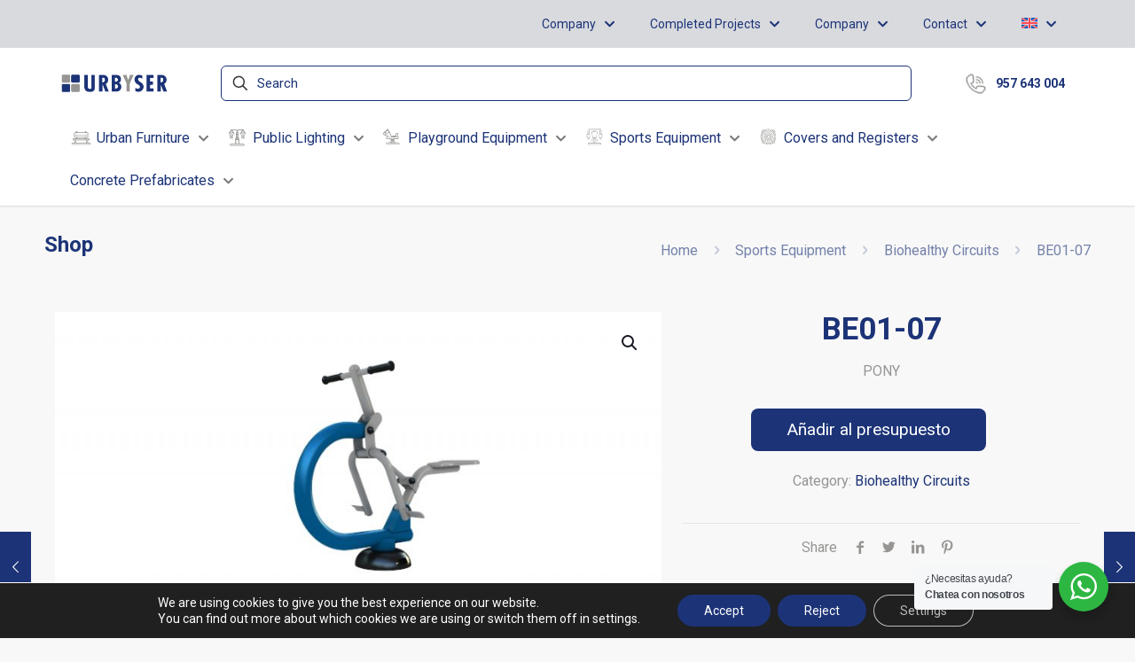

--- FILE ---
content_type: text/html; charset=utf-8
request_url: https://www.google.com/recaptcha/api2/anchor?ar=1&k=6LcouS8sAAAAAH35vgUry6nFYcaxw68yJAGslp_S&co=aHR0cHM6Ly91cmJ5c2VyLmNvbTo0NDM.&hl=en&v=PoyoqOPhxBO7pBk68S4YbpHZ&size=normal&anchor-ms=20000&execute-ms=30000&cb=k1en1tizaqad
body_size: 49322
content:
<!DOCTYPE HTML><html dir="ltr" lang="en"><head><meta http-equiv="Content-Type" content="text/html; charset=UTF-8">
<meta http-equiv="X-UA-Compatible" content="IE=edge">
<title>reCAPTCHA</title>
<style type="text/css">
/* cyrillic-ext */
@font-face {
  font-family: 'Roboto';
  font-style: normal;
  font-weight: 400;
  font-stretch: 100%;
  src: url(//fonts.gstatic.com/s/roboto/v48/KFO7CnqEu92Fr1ME7kSn66aGLdTylUAMa3GUBHMdazTgWw.woff2) format('woff2');
  unicode-range: U+0460-052F, U+1C80-1C8A, U+20B4, U+2DE0-2DFF, U+A640-A69F, U+FE2E-FE2F;
}
/* cyrillic */
@font-face {
  font-family: 'Roboto';
  font-style: normal;
  font-weight: 400;
  font-stretch: 100%;
  src: url(//fonts.gstatic.com/s/roboto/v48/KFO7CnqEu92Fr1ME7kSn66aGLdTylUAMa3iUBHMdazTgWw.woff2) format('woff2');
  unicode-range: U+0301, U+0400-045F, U+0490-0491, U+04B0-04B1, U+2116;
}
/* greek-ext */
@font-face {
  font-family: 'Roboto';
  font-style: normal;
  font-weight: 400;
  font-stretch: 100%;
  src: url(//fonts.gstatic.com/s/roboto/v48/KFO7CnqEu92Fr1ME7kSn66aGLdTylUAMa3CUBHMdazTgWw.woff2) format('woff2');
  unicode-range: U+1F00-1FFF;
}
/* greek */
@font-face {
  font-family: 'Roboto';
  font-style: normal;
  font-weight: 400;
  font-stretch: 100%;
  src: url(//fonts.gstatic.com/s/roboto/v48/KFO7CnqEu92Fr1ME7kSn66aGLdTylUAMa3-UBHMdazTgWw.woff2) format('woff2');
  unicode-range: U+0370-0377, U+037A-037F, U+0384-038A, U+038C, U+038E-03A1, U+03A3-03FF;
}
/* math */
@font-face {
  font-family: 'Roboto';
  font-style: normal;
  font-weight: 400;
  font-stretch: 100%;
  src: url(//fonts.gstatic.com/s/roboto/v48/KFO7CnqEu92Fr1ME7kSn66aGLdTylUAMawCUBHMdazTgWw.woff2) format('woff2');
  unicode-range: U+0302-0303, U+0305, U+0307-0308, U+0310, U+0312, U+0315, U+031A, U+0326-0327, U+032C, U+032F-0330, U+0332-0333, U+0338, U+033A, U+0346, U+034D, U+0391-03A1, U+03A3-03A9, U+03B1-03C9, U+03D1, U+03D5-03D6, U+03F0-03F1, U+03F4-03F5, U+2016-2017, U+2034-2038, U+203C, U+2040, U+2043, U+2047, U+2050, U+2057, U+205F, U+2070-2071, U+2074-208E, U+2090-209C, U+20D0-20DC, U+20E1, U+20E5-20EF, U+2100-2112, U+2114-2115, U+2117-2121, U+2123-214F, U+2190, U+2192, U+2194-21AE, U+21B0-21E5, U+21F1-21F2, U+21F4-2211, U+2213-2214, U+2216-22FF, U+2308-230B, U+2310, U+2319, U+231C-2321, U+2336-237A, U+237C, U+2395, U+239B-23B7, U+23D0, U+23DC-23E1, U+2474-2475, U+25AF, U+25B3, U+25B7, U+25BD, U+25C1, U+25CA, U+25CC, U+25FB, U+266D-266F, U+27C0-27FF, U+2900-2AFF, U+2B0E-2B11, U+2B30-2B4C, U+2BFE, U+3030, U+FF5B, U+FF5D, U+1D400-1D7FF, U+1EE00-1EEFF;
}
/* symbols */
@font-face {
  font-family: 'Roboto';
  font-style: normal;
  font-weight: 400;
  font-stretch: 100%;
  src: url(//fonts.gstatic.com/s/roboto/v48/KFO7CnqEu92Fr1ME7kSn66aGLdTylUAMaxKUBHMdazTgWw.woff2) format('woff2');
  unicode-range: U+0001-000C, U+000E-001F, U+007F-009F, U+20DD-20E0, U+20E2-20E4, U+2150-218F, U+2190, U+2192, U+2194-2199, U+21AF, U+21E6-21F0, U+21F3, U+2218-2219, U+2299, U+22C4-22C6, U+2300-243F, U+2440-244A, U+2460-24FF, U+25A0-27BF, U+2800-28FF, U+2921-2922, U+2981, U+29BF, U+29EB, U+2B00-2BFF, U+4DC0-4DFF, U+FFF9-FFFB, U+10140-1018E, U+10190-1019C, U+101A0, U+101D0-101FD, U+102E0-102FB, U+10E60-10E7E, U+1D2C0-1D2D3, U+1D2E0-1D37F, U+1F000-1F0FF, U+1F100-1F1AD, U+1F1E6-1F1FF, U+1F30D-1F30F, U+1F315, U+1F31C, U+1F31E, U+1F320-1F32C, U+1F336, U+1F378, U+1F37D, U+1F382, U+1F393-1F39F, U+1F3A7-1F3A8, U+1F3AC-1F3AF, U+1F3C2, U+1F3C4-1F3C6, U+1F3CA-1F3CE, U+1F3D4-1F3E0, U+1F3ED, U+1F3F1-1F3F3, U+1F3F5-1F3F7, U+1F408, U+1F415, U+1F41F, U+1F426, U+1F43F, U+1F441-1F442, U+1F444, U+1F446-1F449, U+1F44C-1F44E, U+1F453, U+1F46A, U+1F47D, U+1F4A3, U+1F4B0, U+1F4B3, U+1F4B9, U+1F4BB, U+1F4BF, U+1F4C8-1F4CB, U+1F4D6, U+1F4DA, U+1F4DF, U+1F4E3-1F4E6, U+1F4EA-1F4ED, U+1F4F7, U+1F4F9-1F4FB, U+1F4FD-1F4FE, U+1F503, U+1F507-1F50B, U+1F50D, U+1F512-1F513, U+1F53E-1F54A, U+1F54F-1F5FA, U+1F610, U+1F650-1F67F, U+1F687, U+1F68D, U+1F691, U+1F694, U+1F698, U+1F6AD, U+1F6B2, U+1F6B9-1F6BA, U+1F6BC, U+1F6C6-1F6CF, U+1F6D3-1F6D7, U+1F6E0-1F6EA, U+1F6F0-1F6F3, U+1F6F7-1F6FC, U+1F700-1F7FF, U+1F800-1F80B, U+1F810-1F847, U+1F850-1F859, U+1F860-1F887, U+1F890-1F8AD, U+1F8B0-1F8BB, U+1F8C0-1F8C1, U+1F900-1F90B, U+1F93B, U+1F946, U+1F984, U+1F996, U+1F9E9, U+1FA00-1FA6F, U+1FA70-1FA7C, U+1FA80-1FA89, U+1FA8F-1FAC6, U+1FACE-1FADC, U+1FADF-1FAE9, U+1FAF0-1FAF8, U+1FB00-1FBFF;
}
/* vietnamese */
@font-face {
  font-family: 'Roboto';
  font-style: normal;
  font-weight: 400;
  font-stretch: 100%;
  src: url(//fonts.gstatic.com/s/roboto/v48/KFO7CnqEu92Fr1ME7kSn66aGLdTylUAMa3OUBHMdazTgWw.woff2) format('woff2');
  unicode-range: U+0102-0103, U+0110-0111, U+0128-0129, U+0168-0169, U+01A0-01A1, U+01AF-01B0, U+0300-0301, U+0303-0304, U+0308-0309, U+0323, U+0329, U+1EA0-1EF9, U+20AB;
}
/* latin-ext */
@font-face {
  font-family: 'Roboto';
  font-style: normal;
  font-weight: 400;
  font-stretch: 100%;
  src: url(//fonts.gstatic.com/s/roboto/v48/KFO7CnqEu92Fr1ME7kSn66aGLdTylUAMa3KUBHMdazTgWw.woff2) format('woff2');
  unicode-range: U+0100-02BA, U+02BD-02C5, U+02C7-02CC, U+02CE-02D7, U+02DD-02FF, U+0304, U+0308, U+0329, U+1D00-1DBF, U+1E00-1E9F, U+1EF2-1EFF, U+2020, U+20A0-20AB, U+20AD-20C0, U+2113, U+2C60-2C7F, U+A720-A7FF;
}
/* latin */
@font-face {
  font-family: 'Roboto';
  font-style: normal;
  font-weight: 400;
  font-stretch: 100%;
  src: url(//fonts.gstatic.com/s/roboto/v48/KFO7CnqEu92Fr1ME7kSn66aGLdTylUAMa3yUBHMdazQ.woff2) format('woff2');
  unicode-range: U+0000-00FF, U+0131, U+0152-0153, U+02BB-02BC, U+02C6, U+02DA, U+02DC, U+0304, U+0308, U+0329, U+2000-206F, U+20AC, U+2122, U+2191, U+2193, U+2212, U+2215, U+FEFF, U+FFFD;
}
/* cyrillic-ext */
@font-face {
  font-family: 'Roboto';
  font-style: normal;
  font-weight: 500;
  font-stretch: 100%;
  src: url(//fonts.gstatic.com/s/roboto/v48/KFO7CnqEu92Fr1ME7kSn66aGLdTylUAMa3GUBHMdazTgWw.woff2) format('woff2');
  unicode-range: U+0460-052F, U+1C80-1C8A, U+20B4, U+2DE0-2DFF, U+A640-A69F, U+FE2E-FE2F;
}
/* cyrillic */
@font-face {
  font-family: 'Roboto';
  font-style: normal;
  font-weight: 500;
  font-stretch: 100%;
  src: url(//fonts.gstatic.com/s/roboto/v48/KFO7CnqEu92Fr1ME7kSn66aGLdTylUAMa3iUBHMdazTgWw.woff2) format('woff2');
  unicode-range: U+0301, U+0400-045F, U+0490-0491, U+04B0-04B1, U+2116;
}
/* greek-ext */
@font-face {
  font-family: 'Roboto';
  font-style: normal;
  font-weight: 500;
  font-stretch: 100%;
  src: url(//fonts.gstatic.com/s/roboto/v48/KFO7CnqEu92Fr1ME7kSn66aGLdTylUAMa3CUBHMdazTgWw.woff2) format('woff2');
  unicode-range: U+1F00-1FFF;
}
/* greek */
@font-face {
  font-family: 'Roboto';
  font-style: normal;
  font-weight: 500;
  font-stretch: 100%;
  src: url(//fonts.gstatic.com/s/roboto/v48/KFO7CnqEu92Fr1ME7kSn66aGLdTylUAMa3-UBHMdazTgWw.woff2) format('woff2');
  unicode-range: U+0370-0377, U+037A-037F, U+0384-038A, U+038C, U+038E-03A1, U+03A3-03FF;
}
/* math */
@font-face {
  font-family: 'Roboto';
  font-style: normal;
  font-weight: 500;
  font-stretch: 100%;
  src: url(//fonts.gstatic.com/s/roboto/v48/KFO7CnqEu92Fr1ME7kSn66aGLdTylUAMawCUBHMdazTgWw.woff2) format('woff2');
  unicode-range: U+0302-0303, U+0305, U+0307-0308, U+0310, U+0312, U+0315, U+031A, U+0326-0327, U+032C, U+032F-0330, U+0332-0333, U+0338, U+033A, U+0346, U+034D, U+0391-03A1, U+03A3-03A9, U+03B1-03C9, U+03D1, U+03D5-03D6, U+03F0-03F1, U+03F4-03F5, U+2016-2017, U+2034-2038, U+203C, U+2040, U+2043, U+2047, U+2050, U+2057, U+205F, U+2070-2071, U+2074-208E, U+2090-209C, U+20D0-20DC, U+20E1, U+20E5-20EF, U+2100-2112, U+2114-2115, U+2117-2121, U+2123-214F, U+2190, U+2192, U+2194-21AE, U+21B0-21E5, U+21F1-21F2, U+21F4-2211, U+2213-2214, U+2216-22FF, U+2308-230B, U+2310, U+2319, U+231C-2321, U+2336-237A, U+237C, U+2395, U+239B-23B7, U+23D0, U+23DC-23E1, U+2474-2475, U+25AF, U+25B3, U+25B7, U+25BD, U+25C1, U+25CA, U+25CC, U+25FB, U+266D-266F, U+27C0-27FF, U+2900-2AFF, U+2B0E-2B11, U+2B30-2B4C, U+2BFE, U+3030, U+FF5B, U+FF5D, U+1D400-1D7FF, U+1EE00-1EEFF;
}
/* symbols */
@font-face {
  font-family: 'Roboto';
  font-style: normal;
  font-weight: 500;
  font-stretch: 100%;
  src: url(//fonts.gstatic.com/s/roboto/v48/KFO7CnqEu92Fr1ME7kSn66aGLdTylUAMaxKUBHMdazTgWw.woff2) format('woff2');
  unicode-range: U+0001-000C, U+000E-001F, U+007F-009F, U+20DD-20E0, U+20E2-20E4, U+2150-218F, U+2190, U+2192, U+2194-2199, U+21AF, U+21E6-21F0, U+21F3, U+2218-2219, U+2299, U+22C4-22C6, U+2300-243F, U+2440-244A, U+2460-24FF, U+25A0-27BF, U+2800-28FF, U+2921-2922, U+2981, U+29BF, U+29EB, U+2B00-2BFF, U+4DC0-4DFF, U+FFF9-FFFB, U+10140-1018E, U+10190-1019C, U+101A0, U+101D0-101FD, U+102E0-102FB, U+10E60-10E7E, U+1D2C0-1D2D3, U+1D2E0-1D37F, U+1F000-1F0FF, U+1F100-1F1AD, U+1F1E6-1F1FF, U+1F30D-1F30F, U+1F315, U+1F31C, U+1F31E, U+1F320-1F32C, U+1F336, U+1F378, U+1F37D, U+1F382, U+1F393-1F39F, U+1F3A7-1F3A8, U+1F3AC-1F3AF, U+1F3C2, U+1F3C4-1F3C6, U+1F3CA-1F3CE, U+1F3D4-1F3E0, U+1F3ED, U+1F3F1-1F3F3, U+1F3F5-1F3F7, U+1F408, U+1F415, U+1F41F, U+1F426, U+1F43F, U+1F441-1F442, U+1F444, U+1F446-1F449, U+1F44C-1F44E, U+1F453, U+1F46A, U+1F47D, U+1F4A3, U+1F4B0, U+1F4B3, U+1F4B9, U+1F4BB, U+1F4BF, U+1F4C8-1F4CB, U+1F4D6, U+1F4DA, U+1F4DF, U+1F4E3-1F4E6, U+1F4EA-1F4ED, U+1F4F7, U+1F4F9-1F4FB, U+1F4FD-1F4FE, U+1F503, U+1F507-1F50B, U+1F50D, U+1F512-1F513, U+1F53E-1F54A, U+1F54F-1F5FA, U+1F610, U+1F650-1F67F, U+1F687, U+1F68D, U+1F691, U+1F694, U+1F698, U+1F6AD, U+1F6B2, U+1F6B9-1F6BA, U+1F6BC, U+1F6C6-1F6CF, U+1F6D3-1F6D7, U+1F6E0-1F6EA, U+1F6F0-1F6F3, U+1F6F7-1F6FC, U+1F700-1F7FF, U+1F800-1F80B, U+1F810-1F847, U+1F850-1F859, U+1F860-1F887, U+1F890-1F8AD, U+1F8B0-1F8BB, U+1F8C0-1F8C1, U+1F900-1F90B, U+1F93B, U+1F946, U+1F984, U+1F996, U+1F9E9, U+1FA00-1FA6F, U+1FA70-1FA7C, U+1FA80-1FA89, U+1FA8F-1FAC6, U+1FACE-1FADC, U+1FADF-1FAE9, U+1FAF0-1FAF8, U+1FB00-1FBFF;
}
/* vietnamese */
@font-face {
  font-family: 'Roboto';
  font-style: normal;
  font-weight: 500;
  font-stretch: 100%;
  src: url(//fonts.gstatic.com/s/roboto/v48/KFO7CnqEu92Fr1ME7kSn66aGLdTylUAMa3OUBHMdazTgWw.woff2) format('woff2');
  unicode-range: U+0102-0103, U+0110-0111, U+0128-0129, U+0168-0169, U+01A0-01A1, U+01AF-01B0, U+0300-0301, U+0303-0304, U+0308-0309, U+0323, U+0329, U+1EA0-1EF9, U+20AB;
}
/* latin-ext */
@font-face {
  font-family: 'Roboto';
  font-style: normal;
  font-weight: 500;
  font-stretch: 100%;
  src: url(//fonts.gstatic.com/s/roboto/v48/KFO7CnqEu92Fr1ME7kSn66aGLdTylUAMa3KUBHMdazTgWw.woff2) format('woff2');
  unicode-range: U+0100-02BA, U+02BD-02C5, U+02C7-02CC, U+02CE-02D7, U+02DD-02FF, U+0304, U+0308, U+0329, U+1D00-1DBF, U+1E00-1E9F, U+1EF2-1EFF, U+2020, U+20A0-20AB, U+20AD-20C0, U+2113, U+2C60-2C7F, U+A720-A7FF;
}
/* latin */
@font-face {
  font-family: 'Roboto';
  font-style: normal;
  font-weight: 500;
  font-stretch: 100%;
  src: url(//fonts.gstatic.com/s/roboto/v48/KFO7CnqEu92Fr1ME7kSn66aGLdTylUAMa3yUBHMdazQ.woff2) format('woff2');
  unicode-range: U+0000-00FF, U+0131, U+0152-0153, U+02BB-02BC, U+02C6, U+02DA, U+02DC, U+0304, U+0308, U+0329, U+2000-206F, U+20AC, U+2122, U+2191, U+2193, U+2212, U+2215, U+FEFF, U+FFFD;
}
/* cyrillic-ext */
@font-face {
  font-family: 'Roboto';
  font-style: normal;
  font-weight: 900;
  font-stretch: 100%;
  src: url(//fonts.gstatic.com/s/roboto/v48/KFO7CnqEu92Fr1ME7kSn66aGLdTylUAMa3GUBHMdazTgWw.woff2) format('woff2');
  unicode-range: U+0460-052F, U+1C80-1C8A, U+20B4, U+2DE0-2DFF, U+A640-A69F, U+FE2E-FE2F;
}
/* cyrillic */
@font-face {
  font-family: 'Roboto';
  font-style: normal;
  font-weight: 900;
  font-stretch: 100%;
  src: url(//fonts.gstatic.com/s/roboto/v48/KFO7CnqEu92Fr1ME7kSn66aGLdTylUAMa3iUBHMdazTgWw.woff2) format('woff2');
  unicode-range: U+0301, U+0400-045F, U+0490-0491, U+04B0-04B1, U+2116;
}
/* greek-ext */
@font-face {
  font-family: 'Roboto';
  font-style: normal;
  font-weight: 900;
  font-stretch: 100%;
  src: url(//fonts.gstatic.com/s/roboto/v48/KFO7CnqEu92Fr1ME7kSn66aGLdTylUAMa3CUBHMdazTgWw.woff2) format('woff2');
  unicode-range: U+1F00-1FFF;
}
/* greek */
@font-face {
  font-family: 'Roboto';
  font-style: normal;
  font-weight: 900;
  font-stretch: 100%;
  src: url(//fonts.gstatic.com/s/roboto/v48/KFO7CnqEu92Fr1ME7kSn66aGLdTylUAMa3-UBHMdazTgWw.woff2) format('woff2');
  unicode-range: U+0370-0377, U+037A-037F, U+0384-038A, U+038C, U+038E-03A1, U+03A3-03FF;
}
/* math */
@font-face {
  font-family: 'Roboto';
  font-style: normal;
  font-weight: 900;
  font-stretch: 100%;
  src: url(//fonts.gstatic.com/s/roboto/v48/KFO7CnqEu92Fr1ME7kSn66aGLdTylUAMawCUBHMdazTgWw.woff2) format('woff2');
  unicode-range: U+0302-0303, U+0305, U+0307-0308, U+0310, U+0312, U+0315, U+031A, U+0326-0327, U+032C, U+032F-0330, U+0332-0333, U+0338, U+033A, U+0346, U+034D, U+0391-03A1, U+03A3-03A9, U+03B1-03C9, U+03D1, U+03D5-03D6, U+03F0-03F1, U+03F4-03F5, U+2016-2017, U+2034-2038, U+203C, U+2040, U+2043, U+2047, U+2050, U+2057, U+205F, U+2070-2071, U+2074-208E, U+2090-209C, U+20D0-20DC, U+20E1, U+20E5-20EF, U+2100-2112, U+2114-2115, U+2117-2121, U+2123-214F, U+2190, U+2192, U+2194-21AE, U+21B0-21E5, U+21F1-21F2, U+21F4-2211, U+2213-2214, U+2216-22FF, U+2308-230B, U+2310, U+2319, U+231C-2321, U+2336-237A, U+237C, U+2395, U+239B-23B7, U+23D0, U+23DC-23E1, U+2474-2475, U+25AF, U+25B3, U+25B7, U+25BD, U+25C1, U+25CA, U+25CC, U+25FB, U+266D-266F, U+27C0-27FF, U+2900-2AFF, U+2B0E-2B11, U+2B30-2B4C, U+2BFE, U+3030, U+FF5B, U+FF5D, U+1D400-1D7FF, U+1EE00-1EEFF;
}
/* symbols */
@font-face {
  font-family: 'Roboto';
  font-style: normal;
  font-weight: 900;
  font-stretch: 100%;
  src: url(//fonts.gstatic.com/s/roboto/v48/KFO7CnqEu92Fr1ME7kSn66aGLdTylUAMaxKUBHMdazTgWw.woff2) format('woff2');
  unicode-range: U+0001-000C, U+000E-001F, U+007F-009F, U+20DD-20E0, U+20E2-20E4, U+2150-218F, U+2190, U+2192, U+2194-2199, U+21AF, U+21E6-21F0, U+21F3, U+2218-2219, U+2299, U+22C4-22C6, U+2300-243F, U+2440-244A, U+2460-24FF, U+25A0-27BF, U+2800-28FF, U+2921-2922, U+2981, U+29BF, U+29EB, U+2B00-2BFF, U+4DC0-4DFF, U+FFF9-FFFB, U+10140-1018E, U+10190-1019C, U+101A0, U+101D0-101FD, U+102E0-102FB, U+10E60-10E7E, U+1D2C0-1D2D3, U+1D2E0-1D37F, U+1F000-1F0FF, U+1F100-1F1AD, U+1F1E6-1F1FF, U+1F30D-1F30F, U+1F315, U+1F31C, U+1F31E, U+1F320-1F32C, U+1F336, U+1F378, U+1F37D, U+1F382, U+1F393-1F39F, U+1F3A7-1F3A8, U+1F3AC-1F3AF, U+1F3C2, U+1F3C4-1F3C6, U+1F3CA-1F3CE, U+1F3D4-1F3E0, U+1F3ED, U+1F3F1-1F3F3, U+1F3F5-1F3F7, U+1F408, U+1F415, U+1F41F, U+1F426, U+1F43F, U+1F441-1F442, U+1F444, U+1F446-1F449, U+1F44C-1F44E, U+1F453, U+1F46A, U+1F47D, U+1F4A3, U+1F4B0, U+1F4B3, U+1F4B9, U+1F4BB, U+1F4BF, U+1F4C8-1F4CB, U+1F4D6, U+1F4DA, U+1F4DF, U+1F4E3-1F4E6, U+1F4EA-1F4ED, U+1F4F7, U+1F4F9-1F4FB, U+1F4FD-1F4FE, U+1F503, U+1F507-1F50B, U+1F50D, U+1F512-1F513, U+1F53E-1F54A, U+1F54F-1F5FA, U+1F610, U+1F650-1F67F, U+1F687, U+1F68D, U+1F691, U+1F694, U+1F698, U+1F6AD, U+1F6B2, U+1F6B9-1F6BA, U+1F6BC, U+1F6C6-1F6CF, U+1F6D3-1F6D7, U+1F6E0-1F6EA, U+1F6F0-1F6F3, U+1F6F7-1F6FC, U+1F700-1F7FF, U+1F800-1F80B, U+1F810-1F847, U+1F850-1F859, U+1F860-1F887, U+1F890-1F8AD, U+1F8B0-1F8BB, U+1F8C0-1F8C1, U+1F900-1F90B, U+1F93B, U+1F946, U+1F984, U+1F996, U+1F9E9, U+1FA00-1FA6F, U+1FA70-1FA7C, U+1FA80-1FA89, U+1FA8F-1FAC6, U+1FACE-1FADC, U+1FADF-1FAE9, U+1FAF0-1FAF8, U+1FB00-1FBFF;
}
/* vietnamese */
@font-face {
  font-family: 'Roboto';
  font-style: normal;
  font-weight: 900;
  font-stretch: 100%;
  src: url(//fonts.gstatic.com/s/roboto/v48/KFO7CnqEu92Fr1ME7kSn66aGLdTylUAMa3OUBHMdazTgWw.woff2) format('woff2');
  unicode-range: U+0102-0103, U+0110-0111, U+0128-0129, U+0168-0169, U+01A0-01A1, U+01AF-01B0, U+0300-0301, U+0303-0304, U+0308-0309, U+0323, U+0329, U+1EA0-1EF9, U+20AB;
}
/* latin-ext */
@font-face {
  font-family: 'Roboto';
  font-style: normal;
  font-weight: 900;
  font-stretch: 100%;
  src: url(//fonts.gstatic.com/s/roboto/v48/KFO7CnqEu92Fr1ME7kSn66aGLdTylUAMa3KUBHMdazTgWw.woff2) format('woff2');
  unicode-range: U+0100-02BA, U+02BD-02C5, U+02C7-02CC, U+02CE-02D7, U+02DD-02FF, U+0304, U+0308, U+0329, U+1D00-1DBF, U+1E00-1E9F, U+1EF2-1EFF, U+2020, U+20A0-20AB, U+20AD-20C0, U+2113, U+2C60-2C7F, U+A720-A7FF;
}
/* latin */
@font-face {
  font-family: 'Roboto';
  font-style: normal;
  font-weight: 900;
  font-stretch: 100%;
  src: url(//fonts.gstatic.com/s/roboto/v48/KFO7CnqEu92Fr1ME7kSn66aGLdTylUAMa3yUBHMdazQ.woff2) format('woff2');
  unicode-range: U+0000-00FF, U+0131, U+0152-0153, U+02BB-02BC, U+02C6, U+02DA, U+02DC, U+0304, U+0308, U+0329, U+2000-206F, U+20AC, U+2122, U+2191, U+2193, U+2212, U+2215, U+FEFF, U+FFFD;
}

</style>
<link rel="stylesheet" type="text/css" href="https://www.gstatic.com/recaptcha/releases/PoyoqOPhxBO7pBk68S4YbpHZ/styles__ltr.css">
<script nonce="F5uekYfgqdlGbCPciVD7Bg" type="text/javascript">window['__recaptcha_api'] = 'https://www.google.com/recaptcha/api2/';</script>
<script type="text/javascript" src="https://www.gstatic.com/recaptcha/releases/PoyoqOPhxBO7pBk68S4YbpHZ/recaptcha__en.js" nonce="F5uekYfgqdlGbCPciVD7Bg">
      
    </script></head>
<body><div id="rc-anchor-alert" class="rc-anchor-alert"></div>
<input type="hidden" id="recaptcha-token" value="[base64]">
<script type="text/javascript" nonce="F5uekYfgqdlGbCPciVD7Bg">
      recaptcha.anchor.Main.init("[\x22ainput\x22,[\x22bgdata\x22,\x22\x22,\[base64]/[base64]/[base64]/KE4oMTI0LHYsdi5HKSxMWihsLHYpKTpOKDEyNCx2LGwpLFYpLHYpLFQpKSxGKDE3MSx2KX0scjc9ZnVuY3Rpb24obCl7cmV0dXJuIGx9LEM9ZnVuY3Rpb24obCxWLHYpe04odixsLFYpLFZbYWtdPTI3OTZ9LG49ZnVuY3Rpb24obCxWKXtWLlg9KChWLlg/[base64]/[base64]/[base64]/[base64]/[base64]/[base64]/[base64]/[base64]/[base64]/[base64]/[base64]\\u003d\x22,\[base64]\\u003d\x22,\x22cijCpMKtEgE/[base64]/[base64]/Ch8Oww5s6b3N4LcKeLD3CjBHCpFsBwp3DhcOTw4jDszvDuTBRBQtXSMK+wp89EMOiw6NBwpJoN8Kfwp/DhcOhw4o7w6jCjxpBMD/CtcOow7N1TcKvw57DisKTw7zCvS4vwoJcRDUrfmQSw45/wq13w5pjEsK1H8Odw6LDvUhPJ8OXw4vDnsOTJlFvw5PCp17DkXHDrRHCn8K7ZQZIK8OORMOhw7xfw7LCilzClMOow4rCksOPw50CR3RKUcOjRi3Cn8OlMSgXw7sFwqHDlMOZw6HCt8OUwqXCpzl0w4XCosKzwp5mwqHDjDlmwqPDqMKaw7RMwpshD8KJE8ODw6/[base64]/Dql3Ckzsgw4HCjsKOPMKowqcEw7NZwqbChcOcc8OEFkzCqMKgw47DlwrCp3LDucKdw6lwDsO8YU0ResKOK8KOAsKlLUYqNsKowpAbAmbChMK3Q8O6w588wrEMZ3p9w59LwqrDhcKgf8Kpwo4Iw7/DmcKNwpHDnXsORsKgwpTDr0/DicOnw7MPwotDwq7CjcObw47CuShqw5VxwoVdw6LCogLDkV5EWHV7LcKXwq0zQcO+w7zDrWPDscOKw4xzfMOoW1nCp8KmCiwsQAsWwrt0wqhGNGnDi8OTV3LDnMKBKHIIwr9VIMOmw5/Con3Cr0TCkQbDg8K6wp3Cj8ONdMKQdnPDv05Ew69casOgw78uw7QlTMO7MSrDhcKnM8Ksw5XDnMKMZVoWEsK3woHDu242wprCkWnCmsOaBMOwLBDDikbDswnClcOiFWLDsxQbwqZFLXxLHcOYw61MEsKnw6LCjVXCp1jDn8KIw4bDnxt9w4/DkVhdKMOMw7bDtyjCtRVHw7jCp3cVwo3CtMKuRsOkTcKFw4/Cl25jVQvDoHtQw6RfSTXCqSY4wpXCpMKJTkMXwqRrwrpiwpUSw6kaFMKURcO9wptMwpU6d0DDplELD8Oawo7CkR5cwqgCwqTDtsOiR8O4OcOIL2ozwrBlwqPCgsOqW8K3HXdzd8OrQmfDl3vDgVfDnsKwQsOxw6sUFcOLw7/[base64]/OwPCtBhVCEtYT8O6T2DCpsOVwpF3wpoAw5pNGMKKwoXDrsOiwobDqkbCoGc/IMK2GMKWHTvCpcOlZgALU8OsUUkIAnTDosOWwrfDo1nDl8KPwqgow5sEwqICwoM+UnjCnsOFJ8K0SsOlQMKAWsKpwqEKw49SbR8AUkAYw4PDiE3DrkRFw6PCj8ONdT8lGRXDm8K7FhU+E8KQKyfCi8KtA0Arwpptwr/CtcKaVEfCq2jDicK6woTDncK5HTHDmgjDijrDnMODFn7DpB4hAknCqhQ4wpHDpsKvfzbDvSEmw7HCnMKlw4zCjcK1RXNPdhE7D8KYwqFTEcOsW0Z4w7k5w67CljPDg8Oyw41ZGHpHw51mw5odwrLClCzDrsKnw642wr93w53Dsm1BPGnDmz/DpjdQETAzX8KAwqFvY8O0wrbCv8KiPsOAwonCs8OyLzNdNDnDq8OYw4srSzPDk2ceDgwIPMOQJB/CocKHw5wlaDhvbAnDjcKDAMKqDcKlwqbDv8OGEWLDlWbDtAsPw4bDrsOkUUzCkwo6S0rDkwwvw4EZPcOMLALDnBvDl8K7UkkXHXbChS42w7wnWGYowrp7wr0UfGDDm8OXwovCh3hzY8KhKcKbY8OLbWw7O8KNKsKgwpAsw6TCrxV3GjrDpAEQM8KgL1l/CTMKNEM+KAXClFjDjkfDtAorwqkiw5ZZfcKoEGg7AsKhw5bCoMO3w6nCn1Faw5MRbcKfd8OmTnvCuXp0w5prADLDnRfCm8OZw5zCiHhmZwTDsQ5EcMOVwrhxIRlNc1tiY09sYVbCkXrCrMKsIA7DoifDqSHCgDbDkxDDhRfCgTrDscO/IsKjNXDDusO8e0MsNDpUJ2HCsUhseSN5NMKaw5PDicKSbcOWJsKTA8KJdW9URnJ5w6jDg8OvOx1nw5LDpAXCrsOLw7XDjWrCkWkww5RCwpQlEMKuwoTDklsIwpDCmk7CncKfDsOMw6s9GsKdUytFLMKLw6EmwpvClwnDlMOtwoXDgcOdwoADw5/CknjDu8K9O8KFw4LCisKSwrjClG3CvHFMX2/DrgcGw6Yqw7/[base64]/[base64]/bjkVw6Mlw4LDvMOmPcOtw6vCvzLDuUQgG3LDrcK2GTZGw4zDrwTCjMKWw4Y/YBnDvcOYP0jCmsO9R1QicMK2dcKhw59JXw7Dl8O8w7HCp3bCrsO0PsKNa8KgXcO9fCc7LcKIwqvCrgspwpg0B1fDskrCqzDCoMKrLi8Gw5/DqcO0wrHDpMOAwpY8wr4Tw7wAw5xFwr4AwovDscOQw7RCwrpCa03Cu8KOwrk+wot9w7xYE8OFOcKUwr/CnMOvw5cYIwrDtcOgw6HDukrDlcOYwr3CgcOzwqN/S8OsasO3ZcO5ZsOwwrQzUMKPfhlowofDnT0Tw6RIw5/[base64]/N2zDrMOjw4Eow7PDl8KiCno5wqlKS8OrUcKHWkDDhwgLwrJyw4fDuMKgFcOrezsqw5vCgGdCw7/[base64]/DnGBLwoxCGTjDr8K5NV1iDEDDhsOIwpkuDMKJw5LCpsOew4PDkUMzWGDDj8KswpfDt2ULwpXDjcOCwpwSwoXDvMKJwrnCsMOtFTEsw6LCrl/DvnMRwqXCg8KRwocwK8OFw7l5C8K7wocZG8KuwqfCs8KMcsO5GMKtw6zCjEfDo8KEw4IpZsKPFcKyf8OEwq3CosOQJ8OjYxLDhQcjw6NGwqLDg8OgJ8OIAcO6fMO6LmogeQ7Csj7Cp8KIHSxiw4Iqw5XDqUpkOS7CqRVQVsOmNMK/w7HDh8OTwo/CiFrCk2jDuhVtw6HCjhjCtsO+wq3CgwLDuMK/woYFw4k1w45dw5lwbTbCgiDDunklw5TChTt+X8OCwrocw45kCcKdwrzCk8OMEMKswrjDoDHCmzrCmXbDocK9Lj0FwqZ/QX8IwqfDoFZFGi3CscKuPcKrYmPDksOUFMOzf8KeZ0PDuh3CjMOTZHMGb8ORKcK9wr3Dt3/[base64]/Cp8KXw5TContHBGAQwrXDrCHCj8Oew65yw5xCw4rDkcKQwoV7WB7DhcKqwoI6w4ZuwqXCrsKow4/DhG8UKz53w6tEFXcdfgbDjcKLwp0qZWh0fWVlwoHCjVLDpUzDhDfCrB/Ct8Oqcx4xwpHDhgBbw7nCnsKYDC/[base64]/wrZtMcKLw40APnVMwq0Iw6ssZcKxRjTDmDIpKcOZWT5TNsO9woY0w4TCn8KBCi/ChgTDg0rDosK6BwnDmcO7w7nDpybCmMKzwp7Dv0hzw4LCmcOwIBhlwp8Xw6seIDDDskRdYcOVwqR5wp7DvBFtwrBTfMKLYMKSwqLCqcKxwpjCu3kIwqpRwr/CgsOuw4HDljvDncK7M8O0w77DvA4XOBAZTy/DlMKJwql2w55cwqg7MMKhfMKpwovDvyrClAYHw5NdD23DicKKwrFkVHt2Z8KpwpUXX8O3F01/w5AEwphjKwDCgsODw6/ClcOnESBew6LDk8KuwrjDp0jDsE3DoG3CncOcw5VWw4wMw7DCuzTDmzwlwpsxbwrDhsKUYBXDlMK2bz/CrcOVDcKuX0zCrcKow5XCnQoKdsOrwpXCkhkdwoR+wpzDtlIIwoArFRN2csK6wpsZw6dnw4cfKQR0w71tw4dJEWVvHsOyw5HCh2hAw70dZDg1MVfDqsKFwrAJdcOTdMOzM8OUeMKkwqfCrm5xw5jCpMKIcMK/[base64]/[base64]/C8Oew4/[base64]/[base64]/Cp8OtWcO/[base64]/Ckhp1w4TDhS0bZCJ3UgnCk8KPwrYgw6PCs8KOw6dZw6LCsXppw4dTSsOnbsKtWMOZwqbDj8K1Eh/Dlk8Xwp1swpQowrZHwplkNcOGw47DkREEK8OAHEjDmMKIDF3DuVZmeGzDgS7DmWTCqsKdwoN7wpxWMxHDvhA+wp/Cq8KGw49qeMK0TQzDnhLDncOZw6sAaMOTw4BbQMKqworCu8Krw77DgMKuw55Jw6x4BMO0w5ctw6DDkjxcQsKKw4DDiQhAwpvCv8OWGQ8aw4B5wrnCscKwwrcnD8KrwpI6wpzDtMOaFsK+RMOqw64iXR7CtcOuwow7Mz/CmzXDsSYTw4zCq0gtwrzCmsOuN8KBKz0RwpzDhMKuIELDvsKhI1XDhkXDsTrDiSMtVMOWFcKAT8Oqw4lgw7wSwr3DnMKTwrTCvzDCucOpwpM/w6zDrQPDt1FFNTIuPBHCg8KPwqQpHsOjwqh/wrcvwqgWa8K1w43DgcOwKhgrLcOSwrZBw4vCkGJzbcOjH0fDgsKkPsKXIsO9w7JUwpNEUMKfYMKKKcKWwpzDk8OwwpfDncOPJyTDkcO2woN8wpnDvHliw6Zpwr3Dojc4wr/CnyBBwrrDu8K1HSp/RcKNw4ZiaHHDk3TCgcKiwrssw4rCvkHDpsOMw7wZUVpUwqclw7bCtcKkXMKlw5fDpcK9w7Fnw7nCjMOcwpU1DMKjwpwpw5TChyUnLh0Ew7/Dun47w5rClMKiMsOrwqhDTsO6ScO7wp4twpbDvsO/wqTDjDbDsynDlSbDnQnClsOlVlfDv8OYwoRea03CmTbCgmPCkzzDjQEOw7rCucKgL1EYwpQrw7DDjMOPw4k2DMKldMOdw4UHwol6c8KSw5rCvcOCw7VoYcO+YRHCvT/[base64]/aQzCrzvCiGwMTsKtwp/CicKJwpMRw4QgwolrccOoDcKQDcKCw5IIJcKbwohMMgfClcKmS8KVwrHDgsOvFMKNGg/Ch3Jqwp1FeT/[base64]/CqC1Pwr8ew4phGMOECHl4ECjCnsKMVSpSB0dUwqAYw4bCiDvCh2BGwok5d8O/ZsOzwoFpaMOeHEk+wpnCvsKPccOmwofDjj5eO8KmwrfCh8OWeBLDpMOSfMOew7vDtcK6I8KHXMKHwqLCjGsrw6hDwq/DsHwaS8KXU3U3w67DpHDCrMOZUMKIYcO5w5LDgMOlRsO5w7jDssOHwqMQS1UIw57Cp8Kpw64XQsOETcKRwq91QsKxwod4w6zCksOuXcO/wqnDqMO5A0TDvC3DkMKiw4XCtcKERVUnNMO0HMOHw6wlwpYQAEQ2JBZpwpTCp03Co8OjUQfDlHPCuGoqDlnDnCsRJ8KDP8ODEj7Dqk3DkMO4w7hLwp8UGkfCjsK9w4wVAXnCpT/Di3R8McO/[base64]/fXd2w7h5I8KzwoZRVhXDllwgQ3/CqcK/w6TDuMO0w6oYOVLChCvCti3DlMO4Li7CljnCuMK5w7dPwqnDi8OWU8KawqomFgl4w5fDtMKHYzhsIsOfZMO4JE7CkcOswpxqCsOdGzEsw6fCocO0b8KHw7rCml/Cg1osSAgKYhTDtsOewonDtmMDZcKlPcKOw6rDisO/L8OvwrINecOWwqsVwqBKwqvChMKLEcKzwrXDhcKpQsOjw6nDnMO6w7/[base64]/CpVYDw7fCvMKkw53Cmg3Dr8KPw5VCwoXDl8O1w5Uyw4xQw47ChBjChsKYPEUMdsKnEgoDEcOpwoXDlsOww5fCnMKUw5vDm8O8V07DksKYwqvDo8O+YkU1w4MlEyZ1ZsOxCMObGsKNwrtdwqZHQEFTw7LCmHMPwpQuw6jCswgQwrfCgMO2wr/Con0bfHghajDDi8KRFD4cwpVPdsOKw4gaTcOHMsK4w6HDsD3CvcOhwqHCtihGwqDDpyDCjMKcOcKbwoDCrkhvw7tmQcOdw6kbXkDDo3sadsOAwo/Cq8Oaw7TCrl98wqI3HyfDiSDCqXbDtsOpYUERw6HDjsO2w4vDpMKBw5HCocOIGlbCiMKIw5/DuF4wwrrCrV3DrsOwXcK7wqzCkcKwJgjCrB/[base64]/KcO1wp4iHl4Ew7I7w61TVVsdw5nCgXvDuRUWb8KzNjXCqMKjaVhaIRrDocOIwoTDjgEKU8OMw4LChQdKBWvDrSXDm1ECw4xyIMKpwo3DmsKeByZXw6nCrCfCiA5QwpQ/w7DCn0o1XDIywrLDg8K2B8KkLj/CkBDDssKswobDqkZ+S8KyTVXDlxrCm8OYwopFTBbCncKYXRopJyjDr8Ocw4ZHw6fDj8OFw4jCm8OtwqnCrCPDhl47XCRAw57CgsKiKTvDgMOCwrNPwqHDmMOtwrLChMOPw4zCncOqw7bCvcKXDMKPZsKPwq7DnH8hw4/DhTBrI8KOVSUTTsOyw419w4lCw7PDu8KTb2F2wq5xc8OZwq5Uw6XCrmfCpl3Cqn8cwq/CrXlMw60MHnLCtWjDm8OzCcOLRzgsXcKRQcOhOxDCtS/Cu8OUSBjCo8Kfw7jDvgghZcOKO8OAw5UrdsO0w7DDsBI2w6DCn8OOImLDtCrCv8KRw6HDphjDrmE8SsKyHDDDiVjClsOsw5UYScOYbT0eesK+w4vCuyfDpMK0KsOxw4XDlsOQwq4JUi/CrmjDomQFwr1CwpbDrMO6w5PCuMKxw5bDlSZbasKPVGIAVULDlFonwpTDulTCnX3ChMOmwrNVw6IGFMK6WcOBXsKEw5N/Tj7DuMKww4dzfMO5HTTDrcKvwrrDksODezTCnBEub8Kdw6fCtUHCg1HChjfCgsOfMMKkw79nO8KaVBceFsOnw5LDt8OCwrJtVUfDtsOHw5/CmWLDpDPDgAA6E8K6ZcOSwoDCnsOmwp3DtGnDlMK3Q8K5AhzDk8KiwqdvUXzDshbDk8KTQydlw5hlw6ZVw4Z4w67CvsO/[base64]/Dt8KRAMKQw5XCscK6GcOPFzvChh3ChsK7YSbDhsKnwrXClcO9fMODVsO9OsOcbQvDqcOYbCoywot7MMOXw6Ysw5XDrsKVGD13woUIa8KLZcKFERTDk0TCusKvYcOyTcOucsKuRnFqw4wJwoAHw4gBfcODw5nDr0DDhsO/w7bCvcKbw7rCvsKsw6vCnsO+w5DDmxM/DX1mN8O9wqMqaCvCiBTDvXHDgMObSsO7wr4iZ8OyCsOYbMONdWdkcsO0KVJ3bSfCpz/DpBBAAcOGw6zDncOew6ZNEV/DqHImwqnDlj3DhV5fwoLDu8KdHhzDoFHCoMOQA0HDtyjCnMOBMMOPRcKSw4/DhMKmwo4rw5nCusOWVArDsyTCn0HCuFR7w7HDm0xPbHUMG8OhQ8Kuw73DksOUBsOcwr8JKcO4wp3DkMKKw6/DssKawpjCsh3DkgnCqm9YPHTDsRfCnxDCjsOQA8KJIGcPKFnCmsOzL1nCuMO9w7LDgsO9Xh4bwobClj3DqcK7wq1/woE7VcOMIsKeM8KROy7CgVjDp8OLZ3Nlwrkqwr1ewqPDtwkIYVATOMO2w69hdyzCgMOAbMK4HcK0w6FAw6nDgjfCr2/CsAjDkcKjGMKAP1RrRjxfJsKQFsO9LMOMOGQ9w5DConbDu8O8B8KPwpnCl8OGwphEasKNwq3CvCzCqsKgwq/Ck1B7wrN8wqvCp8Kjw5LChXvCkTEWwrXCv8Kuw5IMwofDkzYNwqLCt1JcAMODGcOFw69Ww5xGw5PCgsOUOSFyw79Jw5TChXPChk3DqE/DnlEpw4dldcKtX33DoUQfenQNR8KEw4LChxFyw6TDs8Orw4/[base64]/DusKHE1Z/wqjDpxIDGMKiKSMdRx9fMcKKwrTDjMOMJsObwoDDgBzDpy/CnjIhw7PCvCfChzvDoMOVYnoNwrTDqzbDvA7Cj8KmZBw2SMK1w51xBxHDk8Kiw7DCvcKPfMKwwr5pezk7EDXCphPDgcO9L8OMLHrCnDJ/SsKrwqotw7YkwqzCksOTwrfCucOBGMOKf0rDscOMwp/DuEJnwrdrQMKpw7kMVcOZEXjDjHjChB4vVMKzWkbDhMKVw6nCuS3Dg33Du8KWRHZcw47CnzvCtVDCgRZNAcOaa8OPPm3DmcKEwo3DqsK+WjHCkXA/FsOFD8Opwo18w6jCrsOlM8K5wrXCpSzCpV7Cj1QSFMKCbCxsw7fDhwQZacKpw6XCk3DDjXgxwoB1wrtgFn7CplLDhVHDui/Du1rDiTPCiMO1wpcew6x9woDChDlKwrtSwp7CtWXCvcKkw5HDhcOpQcOfwrpFJhxowpzCvcOzw7MOwo/CncK/HnPDoCDCqW7CpsO/T8Otw4x3w5B8wpFzwocjw78SwrzDl8KJasOcwrnDmsK6DcKWUcKrdcK+KMOlw5LCq0gPw4gcwrYMwrjCkV3Dj0LCowrDqnXDsgDCnRIsZ0ATwrTCnhfDuMKHDjJYAALDsMK6YH7DrDXDtjvCl8KswpvDn8K/[base64]/[base64]/LHDDgMKmTijDrH8uwr7CnTjDrRPDvA0Ww73DnDPDgEZ2KFpCw6TCvhnCmMKrVwVHeMOrPAXClMOHw6PCsGrCmMKpXXJow6JOwpJGfDXDoAHDq8OTw7N+w63DlwjDgl9RwoXDsT9DLFY2wqQvwrTDoMO7w6I7w5hDP8KIV2BcDRdfLFXCvsKqw6Y/wqo9w5DDpsOqa8KYfcKuXXzCrTbCtcOtS1NnGzhew6ZfK0vDvMK3d8KVwoXDplLCnMKlwpjClcKOwpPDhgHCh8KrdW/Dh8KHwoHCsMK/w6vDvMOINhPCsEHDicOKwpTDj8OZXMKLw7/Dv0YyAAUcfsOGVE5UP8OdNcOXW29bwp3CncO8Q8KpcVQ7woDDtFARwqUyJcKywqLCh1Uqw648CsOyw73CicO9wo/[base64]/[base64]/Dk18cZ8Khwp3DuMOtZcKFw5tRwoZPBWbDtcKyJyA/PSDDkAfDicKnw67DmsK+w57CrsKzcsK1w7HCpUbDoQHCn08xwqrDqMKBe8K7DcKyJGwew7kRwoEhMh3Dpwt6w6jCqi/Cv25ZwprChzrDm1lWw4LDoHVEw5Q2w7bDrj7CnyUtw7TCvmJLOitxdUDDs2I8OsOYQV3ClsOgQMKNwod+F8K7woXCjsOFwrTCnRTCnyh6PSFJIVwJw53DiwhuVwrCh1ZbwovCk8Ohwrc0EsOgw4nCrkY3IsKNPW7CmVnCvl4owp7Cm8KgKDBsw6/DshnCtMO5PMKXw7w3wrUOw5YBSMKlHcK+w7fCrMKcDQ50w5bDgcKPw5Q5XcOfw4/CmyvCh8Oew5Uyw43Dl8KRwq7DpsKbw43DhMKVw7BXw5LCrsOyYHskSMK4wrrDkcOnw5YTIAYwwqtLSGjClxXDjsObw77CrMK0d8KFTg7Dm3sIwo8mw6RuwqjCjSbDi8O4YDXCulnDrsKmw67DtxjDl13Cr8O1wqBcaA7CqXUhwrVFwq15w5taD8KJDh5kw6zCucKLw7/CkTPClELCnG3CjTDClTYie8OQDQRufMOTwr7DliI7w7DCvBvDqsKNdcKKL0TDtcKtw6PCpBbClxg7w6LCsAIIVHBMwqVPQ8OYMMKCw4LCnU3CgmzCl8KzWMK/FAYMXRwVw6rCvcKow7PCrW9raSjDsTYIAsOFdDQxXSHDiGjDuC4WwphjwqEHXcKZwrpBw4oEwrNAdsOqUmlsGwHCoA/[base64]/CpWYgw6oVWzEvwp8Pw73DgMOJwrnDq8Kew44Ewpp+T0TDusKSw5TDk0zDgsKgMcOIw53DhsKZacOMScOZQgLDl8KJZ0zDgsKHFMOTSHXCicO7NMOyw7h/AsKYw7HCsylFwrQ7eBUtwp7DtD7DjMO5wqvDosKXTlxow7rDl8KYwqfCslXDpzRCwpAueMO5acKPwo/DisK7wpLCsHfCgsO6WcK4L8KkwprDvlwZZE51BsKqeMKlXsKfwqfCo8KOw5cYw7ozw53CsRMpwq3Con3DkXXCvkjClWQFw5nCncORYMK1w5ozUyV4w4fCpsOWcEjCnUVjwrUww5FlLMK/[base64]/CssK0woA9wrPDvyLDmQBLwoVeT8Krw6vCr03DlcKlwrTDvMOow4gJT8Oiw5cgCcKRAMKqVMKowo/DsgpCw49WamMYCXoXEDDDgcKRFAbDsMOaQcOqw5rCrwzDksOxUi47IcOIbiMxY8OnMh3DuCorFsK5w7nCm8K0FlbDhmnDkMKAwoXCpcKHTMKswpjCrBDDocKAw79pw4IiKRXCnQEfwodTwq1sGFxIworCmcKHPcOkcgnDg1Nzw5jDtsO/w7HCu2Ndw6jDiMKYYcKeayRfQTHDmlNcS8KvwqXDrm4yAEhhUxDCsVfCsjwwwrY6H1DCvTTDh39ZNsOMw5/[base64]/CkcOKF1twwqIvwr9Bw6/Cv8OTZmRLwq/[base64]/DucKJwprDrcOjworCp8OxwqgXRcK/OR7DtcOEB8K5JsOfwrQew63DplwLwoTDq39Sw6/[base64]/Ck8OgwpfDpRvDn8OBwqZwwrEXwqNVJMKew7Jkwp7DiQdoMh3DpcOaw5t/ZWROwobDkArCm8O8woR1w47DuBDDlSdjQVPDrwrDuCYIb2LDvCrDi8KXwrDCu8KUw4QgfsK5BMOlwpPCjj3CkVnDmQvDojXCv2HCvsO9w7tQwr1sw7dVWSbClMOawqDDuMKiwrnCsFfDq8Kmw5RoEykywqgHw4QWRx/DksKCw5Uxw6VaFQ7Cr8KLWcK5LHZ3wrFIJ3XDg8KhwrvDg8KcZnXCpi/CnsOeQsKUCcKPw4TDmsKrL0IXwrHCh8KVEsK9PTbDoFrCrMORw6EEE23DglvCgcOxw4fDlFUhdcKTwp0Cw6d3wpwMfAFeIxFHw7DDtQQBLMKKwrZjwoJMwqrCtMKqw4fCrTcTwrMKwoYTb0x/wrsGw4ADwp/DphEiwqXCpMO5wqR1dcOXAcOBwo0RwqjCjxLDtcOPw6fDpMKmwr8IYcOnwrgmcMOdw7XDhcKEwpxIf8K+wqh6woLCtCzCv8KEwr9UO8K5eHg6wqTCjsK9IMK2bkU1JsOvw5NOdMKwY8Kpw4QKMTovYsOmBMKywpF5NMO0VMOowq5vw5vDmQ/CqMOFw4vCiW3DuMO3P2bCrsKjT8KxGsO9w7HDsDxqbsKZw4LDgcKNN8OzwqcHw7PCvBcIw7cZb8K3wonCksOvScKDSnjCh0QcbR5vTyfCjhnCiMKrZV8cwrzDtktxwqbDjcKDw73CucOvIEDCvCbDiz3DsWERasKEMBB6w7HCicOsIsKGAl1TWMO/w6YUw4bCmcOAU8KuUWLDmhHDpcKyEsO0D8K7w70Nw5rDjwl9ZsKXwrFKwoxwwr4Cw4Vww6pMwrvDmcO7ACjCk3x6VwPCv1bCtDAfdwMkwqcDw6bDjMOawpgwfsOsMWNPP8OIDsKjVcK5wrRswrx/fMOwPWluwp3ClsOnwp7DijtLV0nCoxh1DsOccGXCvwXDvVjCiMKNfMOKw7PCvMOJe8ODZFzDjMOqwpZ5w6I4Q8O+wonDhCbCtcKtci97wrYzwovDiTTCrS7ClDEhwpkXMU7CucK+wqLCscKAEsO5wobCnAfDmzwpSzzCjC1yZWR2wrzCpcO6KcOnw5M8w5LDn3/DscOgQVzCpcOKw5PChWhtwothwoPDrTTCkMO2wq0DwoEBBhnDvSrCm8KFwrctw5rCm8KMw77CisKaVT82wp7DjiREDFLCjMKCOMO5OsKkwplXQcKyPMKPwoMgMUxVDgBywqLDgXrCp1RaDMOjSn/DjcKVOGXDs8Kgc8KywpByPG/CrCxeTmPDuk5iwqlawrnDpXgVw7sZIMKBV1A8OsKXw4oSwoJ/[base64]/Dhm8xwojDpMOzW1Vowp/Do8KPcsKHw5NRX3MkwoIKwpXCiHM+woPDmQhTfmHDrCHCn3jDscOUPcKrwrsTdCbCgAbDvBvCozrDqUdkwrRgwohww7LChArDlT/Ck8Oab2/[base64]/[base64]/CjcKIdsK5B8OAfcOvwpMDw4rDjkwsw4M4VMOZw7nDhcOpbQsCw5fCosOPKsKQbWwSwrVKesOuwrlzPMKtHsKCwpg6w6DDrl0YJsKpHMKYN0fDp8OTQ8KLw6/[base64]/Ch8K0w6TDqFvChn8UPsO6wrtBfcKKPGPCsWVuwpvCssOMw5nDkMOEwq/[base64]/CjzdMXzPCnMOlIi1twrlXwrNgw7XDqSV2FMKxVlQxZ33CpsKrwpbDnHVWw5UGNkAuImR8w5d4FTB8w5Bpw6sIUxtbwojDk8Kjw7HCpsODwotvScOfwp/[base64]/w5TCisKbw71nFBJHw4zDr8ONw5TDksKrw6EpY8KPdcO6w7B9wojCgX7CvsKbw5LCjkHDpQ14KyvDlsKTw40owpbDg1rCh8OIesKKJcOmw6bDq8OBw414wpnDoC/CmMKzwq/[base64]/DkMKyQUDCtcK4LMK/HDXCug/Cq8OYw6TCp8OPDyxbw6hZwrNFPl1QEcOBCMKswoPCvsO5d0XDtMOLwpQtwq0xw4Jhwq7DqsKYRsOHwpnDmWvDqTTCjMKSNMO9GAwSwrPDm8K/wqbCoy1Iw5/DosKPw5o/O8OvO8OFf8O6SQ8rUcKawpjDknAuT8KcU30/Ay/[base64]/Cu1vCgMOBwp4kwqEBw7pbw4DCnl7DnHfCoRrCsTzDoMOcU8OLwonCnMOxwr/DuMOvw6vCg1QgA8OeVUnDsx4Tw5DClll3w6Q/NXDDok7ChH/Cp8ODSMO0BcOdR8OHaBREH30swpd2EcKew67Cp38rw7Y/w43DgsOPe8Kbw4VPw6LDnBbDhgodDyLDkErCtCgCw7Zqw4pzSWfCmMORw5fCjcKMw6Ekw57DgMO6w5xuwqYETMOeKMOKNMKgTMOewrrCvMKMw7fDisKWZmJgICdUwrjDqcOuKUnCix5hFsKnHsObw4zDsMK+PsO/B8KVwrbDnMKBwonDt8ONDRx9w55Nwp5MPsOxBcOCO8KVw45gb8OoGULColDDlcKUwrAXcFHCpzvDoMK5bsOYTcOHEMOnwrp4AcKpXy80XSLDqWTDgcKww6Z/[base64]/DvsKOb2LCgRvClkMJwo/DpMKOw6NpYcK4w6DCm30hw6XDvMKiw4IPw5HCgDhwdsOjHijCk8KtFsOOw6AawpozFGXCuMOZOy3CvDxqw7EDEMOiwqvCo37ChcOywrdEw53DnBotwroKw7DDogrDuVPDqcOrw4/CniTDjMKHwofCq8KHwq4Aw6/DjlJtDFViw7cVYsKwPsOjF8OowrB9YDTCpH3DhTTDssKWdlrDq8K9woTChCMBw4DCrsOqBXbCiXtJcMK4Zh3CgFcXAl9GJcO6OEI4RnvDmknDq0/CpcKDw6HCqMOBZ8OAL0PDr8K2OFdXBsK6w5F2BUfDvHpGUMKKw7jCisK+U8OYwpvDsn/DusO2wrsVwonDvnTDqMOPw5IGwpcDwp7DmcKdP8KVw6xfw7DDilzDgBF7w5bDswjCozXDgsOSC8KkVsODW2Y/[base64]/E1jDlMOHBxZuwoJjwroKGw0tJ8OqwpzCimbCs8OdYjvCj8KoFHU2w5FmwoF1TMKYVcO9wqsxwqPCscOFw7ISwrxGwp8dAgjDnHLCvcKBI053w7XChjfDn8KWw40Bc8OJwpHCiCIJUMKgfF/CgsORe8Oow5Ycw6Fpw4t6w4gEHMOFHDoHwqg3w4XCqMKfFyo6w5/CoHEXAsKxw4PDksOdw7M1UGzCisKsbMO5GyXDkyvDjhjCqMKfFj/DtgDCtFXDqcKAwo/DjRkUFytkfTQDZcK3fMKpw5nCr2TDgVAFw5/Cp2ZGPEPDsgXDkMO9wrvCm2ZCf8Ohwqo/w45uwqbDkMKBw7cDZ8OGICoYw4Fgw4TCrsK/ei0kNScew6dewqIcw5jCvGnCr8KYw5UvLMKGwqzCjkjCjw3DtcOXWQrDvUJVOwvCgcKaX3V8VAnDicKATxt9YcOFw5RxA8Osw5DChjzDhWtdwqZPLUY9w4ANeSDDpzzCtgTDmMOnw5LChwUtLXbCr14FwpXDgsOYWz1SIG/Ct0gFSMOrwrbDgVjDt13CrcO4w63Dmx/CrR7Cg8O0w5nCosKvEMO/wo1OA1MbZT7CgH7CqkhcwpDDr8OcbV8LFsOQw5bCoWnCvXNcwojDpDAgdMKGXmfDhwDDjcKadMOneBLDm8OcLsKFA8KZwoPDsjwOWhrDo34fwphTwr/DtsKESsK1C8KrHcOQw6/[base64]/CgcKfTEHDv8OowqNMQMKZw6FEw5bDtDjDkMO7ORgSFXU8R8K1HyccworDkAXDtH3DnzTClMKEwpjDji0KDkkDwpvCkVR5wp4iw4kOPsOmXAnDksKcBMOHwrRITcOGw6fCm8KxbD/[base64]/Cny9sw6zChzjCty5Gw47Ds3wZM8OIw7jCugzDpxYawpUww5DCusK0w5kZHWdQJsKaG8KADsO/w6Brw6PCssOsw6w0F1wtTsKfWTsVFyNvwqTDrSfCrSJLbS0Zw4LCnBpTw5bCuUxqwrjDtjbDscKGAcK/A3QIw6bCpsK8wrvDg8OBw7HCvcOfwobDscOcwpHDok7ClXUKw6gxwo/Dhl3Cv8OuOVN0bR8gw5I3EE58wqViKMOLEkNaCDfCrcKOwr3DtcKWwpk1w7FGwoImZWzDiyXCuMKPWmFpwr5IAsOOXsKMw7EJMcKrw5cmw4lBXGIcw5MLw6kUQMOHB0fCuxfCpgNZwr/Dj8K1wpnDn8Kvw5/[base64]/TUNLNgDCj1vChykowoBqw6AoKiAaBsOYw5N/GQHCpCPDj2g/[base64]/bsKTw7XDu8OOwo7Ch8K8aS7CpG7Dn8OdMsOOwr1HbkoqTEXDpF0jwozDlWxbKMOtwpTDm8OfUD0swq8mwp7DmCrDjUE8wrwpbcOXKCBfw4/DpV/[base64]/PgLCpsOOH8Oywp3DgsKTw7ocTTzCmEPDnSQtwpMOw7LCuMKUZEbDtsK3MkvDu8OeSsKgB3rClVo5w6t6w63CgBhzSsOQayZzwqgfRcOYwqPDsU3Ci3LDhC7CgsO8wqHDjMKCQ8O+cFgbw4VNeVRqcsOkRnfCr8KDFMKHw4gcSS/DpWIAf2DDvMKAw4osTcKfaXJKw7MAw4ENwohOw5PCkF7Cl8KFCzQkSMOwe8O4ecK1eEgHwrzCgVsBw4hifwrCkcK4wqA3QWl2w5gmwprCscKpO8OWPyw1TUXCtsKzcMOWYcOpYXEPO0/[base64]/BUY2QcK3TsOYwq86w5MEwpZzU8K4MMKCG8OfVmfCiBJew5RkwoXCsMOUYwlWXsKNwoUaDAbDhV7CpR7DtRJcDg/[base64]/QMKPwoNIPsKuJsOwBcO5wqzDlihnwrPCgMOZw6IZw6bCi8O9wp/Co37Cn8OZw6tnEgrDpsKLdSJhUsKMw50GwqQyJQwdwpELw7gVfCjDnFAUGsKLSMOGQ8Kkw5xFw5wKw4jDmX5TE0zDm0A5w5ZfNXprYcKJw4fDhgktOXLCuxHDo8OHecOIwqPDk8KlHGMzByMJdwnDrDbClnnCgS8nw71iwpRswrtVTT4fIcKrcDt6w6QeHS/CksKhOmnCq8KXR8K0b8OSw4zCt8Klw4ADw4pNwrcndcOxacKCw6LDscKLwpE3HMKlw4ROwqHCnsK0P8Oowp56wowXVl08GX8jwrXCq8KoecO9w5gAw5DDosKEBsOvw5zCjyfCtzXDpgomwoN1fsODwpTCoMK/[base64]/CrnAbHcKqLzomwoLDnCPCicOJwpZdw7IywofDqMOuw6ZlM1vCvcO7w7fDlWHCl8Owe8KJw4fCikzCtFfCjMKww7/DrhB0M8KeeTvCuRPDn8Odw7rCh0kLe0rDl1/[base64]/Dk33Du1g/bTlTwrPCq8KKbMO6JsO/EMOTw6TCi1TCqHzCosKaZTEgRFHDpGlJNMKhLxhOG8KpKsKxTG0iAQYIcMOmw5ocwp9ew53Dr8KKYMOJwoMWw6rDo2tLwqZGb8Ogw70zQ2duw54qbsK7wqRjCsOUwqLDi8O9w6NcwpcywoNZcmUYMMOvwq4QJcKswqfCv8KKw7xXAMKhJxtRwoZnQsK3w6/DiS4owojCtGMRw5wDwrzDq8OfwrXCrcKiwqLDp1dsw5rCvT0qISvCmsKsw7sDHFkpFmnCkF/CuEdXwrNXwqbDuWwlwpHCjTLDv3jCi8OgTwjDomDDhBY+KizCrMKqUVd6w6DDsH7CmhTDn1thwoTDnsO4wrfCgzQiw5QFdcOkEcK8w7fDl8Ogf8KcacO4wpPCtcKCKsOkfMO8C8OqwqfCp8KVw5s/wqjDuDwlw4VhwqURw5UkworDixXDqgbDvMOIwp/Ctlo4wr7DjMOvPWxBwovDnGTCliLDhm3Dr2JkwpQGw6glw7Y/TydmASN7LsOoJMOWwocKw7PCnFJtGCQiw5rDqsO1F8OGfmFbwqXDqcKFw6DDsMOLwqkSwrPDncK8L8KWw4zCiMOGMgQ7w4TCi0/CgzPCu23CtBLCtUXCiHMYR0MxwqZ8wrHDvGR1wqHCmcOWwpvDlsO7wqQ4woknGcK5wpddNHsww7ZnZsOMwoJ5w4k4KnlMw6obfRXClsOOFR9swobDkDHCocKzwq/Cu8Krwp/CmMK7B8OfBsK1wokGdTt/EH/[base64]/w7Bywq/DosKGN8Ovw6jDgx7Dg8KXPMKZwrQfdsKKwp11wqlUJsO3QMKFElHCvmnCiUPCl8KNO8OJwq5LJ8Opw481EMOnNcKPHizDiMKcXA3ChSfCssODTyvDhXxuw7RZwqnCusOYZifDl8Kbwphlw5rCnyvDpTPCgMK4ezs9T8OlY8Kwwq/DhMK2XMOwKWxoHgcrwq3CrjLDmcOlwrfClsOkV8K6AS/ClR0kwpnChcOcwrXDrsOwBHDCtgI5wrbCi8K+w7gyXCDCgiAMw5Z+wp3DmD9lMsO6cRbCscK9woR9UQt3NsKVwpxawozCksKRwplkwq/[base64]/CssO6w6PCvcOlwrd+MgJ2B8OLNMO0wq5CaT5QwpJjwrnDvsOow4k8wrzDmAxGwrjCpERRw6vDusONQ1rDjcO3w4xnw7/Com/CoEvCisKrw7Fnw47DkWbCjMKvwos3ccKTZVDDkMOIw5lAJMK/NMKEwq1dw7IMM8Oaw5ltw7RdFTrCjmcLw7h6JAvCgw8oCyDDnUvCvGonwp5Zw5bDnFpbBsO2WsKdHhfCocOLwqXCg0l5wpXDm8OsCsOyJcKGJgEVwq7Cp8KWGMK7w5kuwpklwpnDn2XCoVMBZFsvX8KzwqAKasOTwq/CkcKYw7NnUwd3w6DDoAXDjMOlWX1GWkvDpR/CkBkZPA9Gw73DgzZGWMK9VcK3FRrCj8Oxw5HDrw7DhsODD0bDt8Ktwq19w6kPYT9yZyjDq8KrLMOScTkJEcOlw5Z4wq/DoyHDp0pgwqDCgsOtXcO5CWLCkzZUw5IBwqrCmcKqD2bCv3UkE8KEwp/CqcKHYcO/wrTCgxPDj08mb8K7MCd3Y8ONQMKcwrVYw5kPw5nDgcKhw7jCvys6w7jDjQ9EcMOhw7kdHcKoZR42QMOIwoPCl8Opw5LCoSLCkMKowp/DlFDDuErDjx7DkMOqeEvDpyvCngHDqj9YwpN3woNKwrLDjyEzw73Cp3d7w7TDojLCr1bChhbDmMODw54Rw6bDk8OUSVbCmCnDlzMUH13DqcOfwq7Cp8ODGcKbw7EAwpvDhScfw5/CpmB8Y8KSw6fChcKFAMOewr5gwp7DjMODGcKDwr/CgB/[base64]/CjcOlMSvDnsONX8K4w6vDq0zCkMKuAm9iwoAVwpDDi8KJw4kUIMOqQkbDjMK8w6rCqWTDocOfKcOuwq1cCxwKFhxUESRDw6fDrMOvRlhwwqLDkzQmw4dddsKMwp/CsMK9w4jCvBsqfyYWZzFJJWlVw6PDuXkPL8Kzw7Mzw4LDuh12fcOEKcK2AMKAwoHCiMKEal9CDRzDiT8\\u003d\x22],null,[\x22conf\x22,null,\x226LcouS8sAAAAAH35vgUry6nFYcaxw68yJAGslp_S\x22,0,null,null,null,1,[21,125,63,73,95,87,41,43,42,83,102,105,109,121],[1017145,710],0,null,null,null,null,0,null,0,1,700,1,null,0,\[base64]/76lBhnEnQkZnOKMAhk\\u003d\x22,0,0,null,null,1,null,0,0,null,null,null,0],\x22https://urbyser.com:443\x22,null,[1,1,1],null,null,null,0,3600,[\x22https://www.google.com/intl/en/policies/privacy/\x22,\x22https://www.google.com/intl/en/policies/terms/\x22],\x22aTZ96sAaF51NphbSwWF6c+qmNyYTWhdk8gKMv7ck7ec\\u003d\x22,0,0,null,1,1768862639702,0,0,[23,194,243],null,[254,104],\x22RC-0_AVzmm1q-sN0w\x22,null,null,null,null,null,\x220dAFcWeA5UIet411K_lR8_CmExOp4WynnrvhNrxQI-wXCkYBVslZVpEMXlUPE8dpWFxeRETZgDjgufZWQ5gdFlcoZXZ9WFMka5bQ\x22,1768945439470]");
    </script></body></html>

--- FILE ---
content_type: text/html; charset=utf-8
request_url: https://www.google.com/recaptcha/api2/anchor?ar=1&k=6LfGtOcnAAAAAA45YQk53SClfppCXVvFOP6Utd1f&co=aHR0cHM6Ly91cmJ5c2VyLmNvbTo0NDM.&hl=en&v=PoyoqOPhxBO7pBk68S4YbpHZ&theme=light&size=normal&anchor-ms=20000&execute-ms=30000&cb=l4mse4olt97r
body_size: 49169
content:
<!DOCTYPE HTML><html dir="ltr" lang="en"><head><meta http-equiv="Content-Type" content="text/html; charset=UTF-8">
<meta http-equiv="X-UA-Compatible" content="IE=edge">
<title>reCAPTCHA</title>
<style type="text/css">
/* cyrillic-ext */
@font-face {
  font-family: 'Roboto';
  font-style: normal;
  font-weight: 400;
  font-stretch: 100%;
  src: url(//fonts.gstatic.com/s/roboto/v48/KFO7CnqEu92Fr1ME7kSn66aGLdTylUAMa3GUBHMdazTgWw.woff2) format('woff2');
  unicode-range: U+0460-052F, U+1C80-1C8A, U+20B4, U+2DE0-2DFF, U+A640-A69F, U+FE2E-FE2F;
}
/* cyrillic */
@font-face {
  font-family: 'Roboto';
  font-style: normal;
  font-weight: 400;
  font-stretch: 100%;
  src: url(//fonts.gstatic.com/s/roboto/v48/KFO7CnqEu92Fr1ME7kSn66aGLdTylUAMa3iUBHMdazTgWw.woff2) format('woff2');
  unicode-range: U+0301, U+0400-045F, U+0490-0491, U+04B0-04B1, U+2116;
}
/* greek-ext */
@font-face {
  font-family: 'Roboto';
  font-style: normal;
  font-weight: 400;
  font-stretch: 100%;
  src: url(//fonts.gstatic.com/s/roboto/v48/KFO7CnqEu92Fr1ME7kSn66aGLdTylUAMa3CUBHMdazTgWw.woff2) format('woff2');
  unicode-range: U+1F00-1FFF;
}
/* greek */
@font-face {
  font-family: 'Roboto';
  font-style: normal;
  font-weight: 400;
  font-stretch: 100%;
  src: url(//fonts.gstatic.com/s/roboto/v48/KFO7CnqEu92Fr1ME7kSn66aGLdTylUAMa3-UBHMdazTgWw.woff2) format('woff2');
  unicode-range: U+0370-0377, U+037A-037F, U+0384-038A, U+038C, U+038E-03A1, U+03A3-03FF;
}
/* math */
@font-face {
  font-family: 'Roboto';
  font-style: normal;
  font-weight: 400;
  font-stretch: 100%;
  src: url(//fonts.gstatic.com/s/roboto/v48/KFO7CnqEu92Fr1ME7kSn66aGLdTylUAMawCUBHMdazTgWw.woff2) format('woff2');
  unicode-range: U+0302-0303, U+0305, U+0307-0308, U+0310, U+0312, U+0315, U+031A, U+0326-0327, U+032C, U+032F-0330, U+0332-0333, U+0338, U+033A, U+0346, U+034D, U+0391-03A1, U+03A3-03A9, U+03B1-03C9, U+03D1, U+03D5-03D6, U+03F0-03F1, U+03F4-03F5, U+2016-2017, U+2034-2038, U+203C, U+2040, U+2043, U+2047, U+2050, U+2057, U+205F, U+2070-2071, U+2074-208E, U+2090-209C, U+20D0-20DC, U+20E1, U+20E5-20EF, U+2100-2112, U+2114-2115, U+2117-2121, U+2123-214F, U+2190, U+2192, U+2194-21AE, U+21B0-21E5, U+21F1-21F2, U+21F4-2211, U+2213-2214, U+2216-22FF, U+2308-230B, U+2310, U+2319, U+231C-2321, U+2336-237A, U+237C, U+2395, U+239B-23B7, U+23D0, U+23DC-23E1, U+2474-2475, U+25AF, U+25B3, U+25B7, U+25BD, U+25C1, U+25CA, U+25CC, U+25FB, U+266D-266F, U+27C0-27FF, U+2900-2AFF, U+2B0E-2B11, U+2B30-2B4C, U+2BFE, U+3030, U+FF5B, U+FF5D, U+1D400-1D7FF, U+1EE00-1EEFF;
}
/* symbols */
@font-face {
  font-family: 'Roboto';
  font-style: normal;
  font-weight: 400;
  font-stretch: 100%;
  src: url(//fonts.gstatic.com/s/roboto/v48/KFO7CnqEu92Fr1ME7kSn66aGLdTylUAMaxKUBHMdazTgWw.woff2) format('woff2');
  unicode-range: U+0001-000C, U+000E-001F, U+007F-009F, U+20DD-20E0, U+20E2-20E4, U+2150-218F, U+2190, U+2192, U+2194-2199, U+21AF, U+21E6-21F0, U+21F3, U+2218-2219, U+2299, U+22C4-22C6, U+2300-243F, U+2440-244A, U+2460-24FF, U+25A0-27BF, U+2800-28FF, U+2921-2922, U+2981, U+29BF, U+29EB, U+2B00-2BFF, U+4DC0-4DFF, U+FFF9-FFFB, U+10140-1018E, U+10190-1019C, U+101A0, U+101D0-101FD, U+102E0-102FB, U+10E60-10E7E, U+1D2C0-1D2D3, U+1D2E0-1D37F, U+1F000-1F0FF, U+1F100-1F1AD, U+1F1E6-1F1FF, U+1F30D-1F30F, U+1F315, U+1F31C, U+1F31E, U+1F320-1F32C, U+1F336, U+1F378, U+1F37D, U+1F382, U+1F393-1F39F, U+1F3A7-1F3A8, U+1F3AC-1F3AF, U+1F3C2, U+1F3C4-1F3C6, U+1F3CA-1F3CE, U+1F3D4-1F3E0, U+1F3ED, U+1F3F1-1F3F3, U+1F3F5-1F3F7, U+1F408, U+1F415, U+1F41F, U+1F426, U+1F43F, U+1F441-1F442, U+1F444, U+1F446-1F449, U+1F44C-1F44E, U+1F453, U+1F46A, U+1F47D, U+1F4A3, U+1F4B0, U+1F4B3, U+1F4B9, U+1F4BB, U+1F4BF, U+1F4C8-1F4CB, U+1F4D6, U+1F4DA, U+1F4DF, U+1F4E3-1F4E6, U+1F4EA-1F4ED, U+1F4F7, U+1F4F9-1F4FB, U+1F4FD-1F4FE, U+1F503, U+1F507-1F50B, U+1F50D, U+1F512-1F513, U+1F53E-1F54A, U+1F54F-1F5FA, U+1F610, U+1F650-1F67F, U+1F687, U+1F68D, U+1F691, U+1F694, U+1F698, U+1F6AD, U+1F6B2, U+1F6B9-1F6BA, U+1F6BC, U+1F6C6-1F6CF, U+1F6D3-1F6D7, U+1F6E0-1F6EA, U+1F6F0-1F6F3, U+1F6F7-1F6FC, U+1F700-1F7FF, U+1F800-1F80B, U+1F810-1F847, U+1F850-1F859, U+1F860-1F887, U+1F890-1F8AD, U+1F8B0-1F8BB, U+1F8C0-1F8C1, U+1F900-1F90B, U+1F93B, U+1F946, U+1F984, U+1F996, U+1F9E9, U+1FA00-1FA6F, U+1FA70-1FA7C, U+1FA80-1FA89, U+1FA8F-1FAC6, U+1FACE-1FADC, U+1FADF-1FAE9, U+1FAF0-1FAF8, U+1FB00-1FBFF;
}
/* vietnamese */
@font-face {
  font-family: 'Roboto';
  font-style: normal;
  font-weight: 400;
  font-stretch: 100%;
  src: url(//fonts.gstatic.com/s/roboto/v48/KFO7CnqEu92Fr1ME7kSn66aGLdTylUAMa3OUBHMdazTgWw.woff2) format('woff2');
  unicode-range: U+0102-0103, U+0110-0111, U+0128-0129, U+0168-0169, U+01A0-01A1, U+01AF-01B0, U+0300-0301, U+0303-0304, U+0308-0309, U+0323, U+0329, U+1EA0-1EF9, U+20AB;
}
/* latin-ext */
@font-face {
  font-family: 'Roboto';
  font-style: normal;
  font-weight: 400;
  font-stretch: 100%;
  src: url(//fonts.gstatic.com/s/roboto/v48/KFO7CnqEu92Fr1ME7kSn66aGLdTylUAMa3KUBHMdazTgWw.woff2) format('woff2');
  unicode-range: U+0100-02BA, U+02BD-02C5, U+02C7-02CC, U+02CE-02D7, U+02DD-02FF, U+0304, U+0308, U+0329, U+1D00-1DBF, U+1E00-1E9F, U+1EF2-1EFF, U+2020, U+20A0-20AB, U+20AD-20C0, U+2113, U+2C60-2C7F, U+A720-A7FF;
}
/* latin */
@font-face {
  font-family: 'Roboto';
  font-style: normal;
  font-weight: 400;
  font-stretch: 100%;
  src: url(//fonts.gstatic.com/s/roboto/v48/KFO7CnqEu92Fr1ME7kSn66aGLdTylUAMa3yUBHMdazQ.woff2) format('woff2');
  unicode-range: U+0000-00FF, U+0131, U+0152-0153, U+02BB-02BC, U+02C6, U+02DA, U+02DC, U+0304, U+0308, U+0329, U+2000-206F, U+20AC, U+2122, U+2191, U+2193, U+2212, U+2215, U+FEFF, U+FFFD;
}
/* cyrillic-ext */
@font-face {
  font-family: 'Roboto';
  font-style: normal;
  font-weight: 500;
  font-stretch: 100%;
  src: url(//fonts.gstatic.com/s/roboto/v48/KFO7CnqEu92Fr1ME7kSn66aGLdTylUAMa3GUBHMdazTgWw.woff2) format('woff2');
  unicode-range: U+0460-052F, U+1C80-1C8A, U+20B4, U+2DE0-2DFF, U+A640-A69F, U+FE2E-FE2F;
}
/* cyrillic */
@font-face {
  font-family: 'Roboto';
  font-style: normal;
  font-weight: 500;
  font-stretch: 100%;
  src: url(//fonts.gstatic.com/s/roboto/v48/KFO7CnqEu92Fr1ME7kSn66aGLdTylUAMa3iUBHMdazTgWw.woff2) format('woff2');
  unicode-range: U+0301, U+0400-045F, U+0490-0491, U+04B0-04B1, U+2116;
}
/* greek-ext */
@font-face {
  font-family: 'Roboto';
  font-style: normal;
  font-weight: 500;
  font-stretch: 100%;
  src: url(//fonts.gstatic.com/s/roboto/v48/KFO7CnqEu92Fr1ME7kSn66aGLdTylUAMa3CUBHMdazTgWw.woff2) format('woff2');
  unicode-range: U+1F00-1FFF;
}
/* greek */
@font-face {
  font-family: 'Roboto';
  font-style: normal;
  font-weight: 500;
  font-stretch: 100%;
  src: url(//fonts.gstatic.com/s/roboto/v48/KFO7CnqEu92Fr1ME7kSn66aGLdTylUAMa3-UBHMdazTgWw.woff2) format('woff2');
  unicode-range: U+0370-0377, U+037A-037F, U+0384-038A, U+038C, U+038E-03A1, U+03A3-03FF;
}
/* math */
@font-face {
  font-family: 'Roboto';
  font-style: normal;
  font-weight: 500;
  font-stretch: 100%;
  src: url(//fonts.gstatic.com/s/roboto/v48/KFO7CnqEu92Fr1ME7kSn66aGLdTylUAMawCUBHMdazTgWw.woff2) format('woff2');
  unicode-range: U+0302-0303, U+0305, U+0307-0308, U+0310, U+0312, U+0315, U+031A, U+0326-0327, U+032C, U+032F-0330, U+0332-0333, U+0338, U+033A, U+0346, U+034D, U+0391-03A1, U+03A3-03A9, U+03B1-03C9, U+03D1, U+03D5-03D6, U+03F0-03F1, U+03F4-03F5, U+2016-2017, U+2034-2038, U+203C, U+2040, U+2043, U+2047, U+2050, U+2057, U+205F, U+2070-2071, U+2074-208E, U+2090-209C, U+20D0-20DC, U+20E1, U+20E5-20EF, U+2100-2112, U+2114-2115, U+2117-2121, U+2123-214F, U+2190, U+2192, U+2194-21AE, U+21B0-21E5, U+21F1-21F2, U+21F4-2211, U+2213-2214, U+2216-22FF, U+2308-230B, U+2310, U+2319, U+231C-2321, U+2336-237A, U+237C, U+2395, U+239B-23B7, U+23D0, U+23DC-23E1, U+2474-2475, U+25AF, U+25B3, U+25B7, U+25BD, U+25C1, U+25CA, U+25CC, U+25FB, U+266D-266F, U+27C0-27FF, U+2900-2AFF, U+2B0E-2B11, U+2B30-2B4C, U+2BFE, U+3030, U+FF5B, U+FF5D, U+1D400-1D7FF, U+1EE00-1EEFF;
}
/* symbols */
@font-face {
  font-family: 'Roboto';
  font-style: normal;
  font-weight: 500;
  font-stretch: 100%;
  src: url(//fonts.gstatic.com/s/roboto/v48/KFO7CnqEu92Fr1ME7kSn66aGLdTylUAMaxKUBHMdazTgWw.woff2) format('woff2');
  unicode-range: U+0001-000C, U+000E-001F, U+007F-009F, U+20DD-20E0, U+20E2-20E4, U+2150-218F, U+2190, U+2192, U+2194-2199, U+21AF, U+21E6-21F0, U+21F3, U+2218-2219, U+2299, U+22C4-22C6, U+2300-243F, U+2440-244A, U+2460-24FF, U+25A0-27BF, U+2800-28FF, U+2921-2922, U+2981, U+29BF, U+29EB, U+2B00-2BFF, U+4DC0-4DFF, U+FFF9-FFFB, U+10140-1018E, U+10190-1019C, U+101A0, U+101D0-101FD, U+102E0-102FB, U+10E60-10E7E, U+1D2C0-1D2D3, U+1D2E0-1D37F, U+1F000-1F0FF, U+1F100-1F1AD, U+1F1E6-1F1FF, U+1F30D-1F30F, U+1F315, U+1F31C, U+1F31E, U+1F320-1F32C, U+1F336, U+1F378, U+1F37D, U+1F382, U+1F393-1F39F, U+1F3A7-1F3A8, U+1F3AC-1F3AF, U+1F3C2, U+1F3C4-1F3C6, U+1F3CA-1F3CE, U+1F3D4-1F3E0, U+1F3ED, U+1F3F1-1F3F3, U+1F3F5-1F3F7, U+1F408, U+1F415, U+1F41F, U+1F426, U+1F43F, U+1F441-1F442, U+1F444, U+1F446-1F449, U+1F44C-1F44E, U+1F453, U+1F46A, U+1F47D, U+1F4A3, U+1F4B0, U+1F4B3, U+1F4B9, U+1F4BB, U+1F4BF, U+1F4C8-1F4CB, U+1F4D6, U+1F4DA, U+1F4DF, U+1F4E3-1F4E6, U+1F4EA-1F4ED, U+1F4F7, U+1F4F9-1F4FB, U+1F4FD-1F4FE, U+1F503, U+1F507-1F50B, U+1F50D, U+1F512-1F513, U+1F53E-1F54A, U+1F54F-1F5FA, U+1F610, U+1F650-1F67F, U+1F687, U+1F68D, U+1F691, U+1F694, U+1F698, U+1F6AD, U+1F6B2, U+1F6B9-1F6BA, U+1F6BC, U+1F6C6-1F6CF, U+1F6D3-1F6D7, U+1F6E0-1F6EA, U+1F6F0-1F6F3, U+1F6F7-1F6FC, U+1F700-1F7FF, U+1F800-1F80B, U+1F810-1F847, U+1F850-1F859, U+1F860-1F887, U+1F890-1F8AD, U+1F8B0-1F8BB, U+1F8C0-1F8C1, U+1F900-1F90B, U+1F93B, U+1F946, U+1F984, U+1F996, U+1F9E9, U+1FA00-1FA6F, U+1FA70-1FA7C, U+1FA80-1FA89, U+1FA8F-1FAC6, U+1FACE-1FADC, U+1FADF-1FAE9, U+1FAF0-1FAF8, U+1FB00-1FBFF;
}
/* vietnamese */
@font-face {
  font-family: 'Roboto';
  font-style: normal;
  font-weight: 500;
  font-stretch: 100%;
  src: url(//fonts.gstatic.com/s/roboto/v48/KFO7CnqEu92Fr1ME7kSn66aGLdTylUAMa3OUBHMdazTgWw.woff2) format('woff2');
  unicode-range: U+0102-0103, U+0110-0111, U+0128-0129, U+0168-0169, U+01A0-01A1, U+01AF-01B0, U+0300-0301, U+0303-0304, U+0308-0309, U+0323, U+0329, U+1EA0-1EF9, U+20AB;
}
/* latin-ext */
@font-face {
  font-family: 'Roboto';
  font-style: normal;
  font-weight: 500;
  font-stretch: 100%;
  src: url(//fonts.gstatic.com/s/roboto/v48/KFO7CnqEu92Fr1ME7kSn66aGLdTylUAMa3KUBHMdazTgWw.woff2) format('woff2');
  unicode-range: U+0100-02BA, U+02BD-02C5, U+02C7-02CC, U+02CE-02D7, U+02DD-02FF, U+0304, U+0308, U+0329, U+1D00-1DBF, U+1E00-1E9F, U+1EF2-1EFF, U+2020, U+20A0-20AB, U+20AD-20C0, U+2113, U+2C60-2C7F, U+A720-A7FF;
}
/* latin */
@font-face {
  font-family: 'Roboto';
  font-style: normal;
  font-weight: 500;
  font-stretch: 100%;
  src: url(//fonts.gstatic.com/s/roboto/v48/KFO7CnqEu92Fr1ME7kSn66aGLdTylUAMa3yUBHMdazQ.woff2) format('woff2');
  unicode-range: U+0000-00FF, U+0131, U+0152-0153, U+02BB-02BC, U+02C6, U+02DA, U+02DC, U+0304, U+0308, U+0329, U+2000-206F, U+20AC, U+2122, U+2191, U+2193, U+2212, U+2215, U+FEFF, U+FFFD;
}
/* cyrillic-ext */
@font-face {
  font-family: 'Roboto';
  font-style: normal;
  font-weight: 900;
  font-stretch: 100%;
  src: url(//fonts.gstatic.com/s/roboto/v48/KFO7CnqEu92Fr1ME7kSn66aGLdTylUAMa3GUBHMdazTgWw.woff2) format('woff2');
  unicode-range: U+0460-052F, U+1C80-1C8A, U+20B4, U+2DE0-2DFF, U+A640-A69F, U+FE2E-FE2F;
}
/* cyrillic */
@font-face {
  font-family: 'Roboto';
  font-style: normal;
  font-weight: 900;
  font-stretch: 100%;
  src: url(//fonts.gstatic.com/s/roboto/v48/KFO7CnqEu92Fr1ME7kSn66aGLdTylUAMa3iUBHMdazTgWw.woff2) format('woff2');
  unicode-range: U+0301, U+0400-045F, U+0490-0491, U+04B0-04B1, U+2116;
}
/* greek-ext */
@font-face {
  font-family: 'Roboto';
  font-style: normal;
  font-weight: 900;
  font-stretch: 100%;
  src: url(//fonts.gstatic.com/s/roboto/v48/KFO7CnqEu92Fr1ME7kSn66aGLdTylUAMa3CUBHMdazTgWw.woff2) format('woff2');
  unicode-range: U+1F00-1FFF;
}
/* greek */
@font-face {
  font-family: 'Roboto';
  font-style: normal;
  font-weight: 900;
  font-stretch: 100%;
  src: url(//fonts.gstatic.com/s/roboto/v48/KFO7CnqEu92Fr1ME7kSn66aGLdTylUAMa3-UBHMdazTgWw.woff2) format('woff2');
  unicode-range: U+0370-0377, U+037A-037F, U+0384-038A, U+038C, U+038E-03A1, U+03A3-03FF;
}
/* math */
@font-face {
  font-family: 'Roboto';
  font-style: normal;
  font-weight: 900;
  font-stretch: 100%;
  src: url(//fonts.gstatic.com/s/roboto/v48/KFO7CnqEu92Fr1ME7kSn66aGLdTylUAMawCUBHMdazTgWw.woff2) format('woff2');
  unicode-range: U+0302-0303, U+0305, U+0307-0308, U+0310, U+0312, U+0315, U+031A, U+0326-0327, U+032C, U+032F-0330, U+0332-0333, U+0338, U+033A, U+0346, U+034D, U+0391-03A1, U+03A3-03A9, U+03B1-03C9, U+03D1, U+03D5-03D6, U+03F0-03F1, U+03F4-03F5, U+2016-2017, U+2034-2038, U+203C, U+2040, U+2043, U+2047, U+2050, U+2057, U+205F, U+2070-2071, U+2074-208E, U+2090-209C, U+20D0-20DC, U+20E1, U+20E5-20EF, U+2100-2112, U+2114-2115, U+2117-2121, U+2123-214F, U+2190, U+2192, U+2194-21AE, U+21B0-21E5, U+21F1-21F2, U+21F4-2211, U+2213-2214, U+2216-22FF, U+2308-230B, U+2310, U+2319, U+231C-2321, U+2336-237A, U+237C, U+2395, U+239B-23B7, U+23D0, U+23DC-23E1, U+2474-2475, U+25AF, U+25B3, U+25B7, U+25BD, U+25C1, U+25CA, U+25CC, U+25FB, U+266D-266F, U+27C0-27FF, U+2900-2AFF, U+2B0E-2B11, U+2B30-2B4C, U+2BFE, U+3030, U+FF5B, U+FF5D, U+1D400-1D7FF, U+1EE00-1EEFF;
}
/* symbols */
@font-face {
  font-family: 'Roboto';
  font-style: normal;
  font-weight: 900;
  font-stretch: 100%;
  src: url(//fonts.gstatic.com/s/roboto/v48/KFO7CnqEu92Fr1ME7kSn66aGLdTylUAMaxKUBHMdazTgWw.woff2) format('woff2');
  unicode-range: U+0001-000C, U+000E-001F, U+007F-009F, U+20DD-20E0, U+20E2-20E4, U+2150-218F, U+2190, U+2192, U+2194-2199, U+21AF, U+21E6-21F0, U+21F3, U+2218-2219, U+2299, U+22C4-22C6, U+2300-243F, U+2440-244A, U+2460-24FF, U+25A0-27BF, U+2800-28FF, U+2921-2922, U+2981, U+29BF, U+29EB, U+2B00-2BFF, U+4DC0-4DFF, U+FFF9-FFFB, U+10140-1018E, U+10190-1019C, U+101A0, U+101D0-101FD, U+102E0-102FB, U+10E60-10E7E, U+1D2C0-1D2D3, U+1D2E0-1D37F, U+1F000-1F0FF, U+1F100-1F1AD, U+1F1E6-1F1FF, U+1F30D-1F30F, U+1F315, U+1F31C, U+1F31E, U+1F320-1F32C, U+1F336, U+1F378, U+1F37D, U+1F382, U+1F393-1F39F, U+1F3A7-1F3A8, U+1F3AC-1F3AF, U+1F3C2, U+1F3C4-1F3C6, U+1F3CA-1F3CE, U+1F3D4-1F3E0, U+1F3ED, U+1F3F1-1F3F3, U+1F3F5-1F3F7, U+1F408, U+1F415, U+1F41F, U+1F426, U+1F43F, U+1F441-1F442, U+1F444, U+1F446-1F449, U+1F44C-1F44E, U+1F453, U+1F46A, U+1F47D, U+1F4A3, U+1F4B0, U+1F4B3, U+1F4B9, U+1F4BB, U+1F4BF, U+1F4C8-1F4CB, U+1F4D6, U+1F4DA, U+1F4DF, U+1F4E3-1F4E6, U+1F4EA-1F4ED, U+1F4F7, U+1F4F9-1F4FB, U+1F4FD-1F4FE, U+1F503, U+1F507-1F50B, U+1F50D, U+1F512-1F513, U+1F53E-1F54A, U+1F54F-1F5FA, U+1F610, U+1F650-1F67F, U+1F687, U+1F68D, U+1F691, U+1F694, U+1F698, U+1F6AD, U+1F6B2, U+1F6B9-1F6BA, U+1F6BC, U+1F6C6-1F6CF, U+1F6D3-1F6D7, U+1F6E0-1F6EA, U+1F6F0-1F6F3, U+1F6F7-1F6FC, U+1F700-1F7FF, U+1F800-1F80B, U+1F810-1F847, U+1F850-1F859, U+1F860-1F887, U+1F890-1F8AD, U+1F8B0-1F8BB, U+1F8C0-1F8C1, U+1F900-1F90B, U+1F93B, U+1F946, U+1F984, U+1F996, U+1F9E9, U+1FA00-1FA6F, U+1FA70-1FA7C, U+1FA80-1FA89, U+1FA8F-1FAC6, U+1FACE-1FADC, U+1FADF-1FAE9, U+1FAF0-1FAF8, U+1FB00-1FBFF;
}
/* vietnamese */
@font-face {
  font-family: 'Roboto';
  font-style: normal;
  font-weight: 900;
  font-stretch: 100%;
  src: url(//fonts.gstatic.com/s/roboto/v48/KFO7CnqEu92Fr1ME7kSn66aGLdTylUAMa3OUBHMdazTgWw.woff2) format('woff2');
  unicode-range: U+0102-0103, U+0110-0111, U+0128-0129, U+0168-0169, U+01A0-01A1, U+01AF-01B0, U+0300-0301, U+0303-0304, U+0308-0309, U+0323, U+0329, U+1EA0-1EF9, U+20AB;
}
/* latin-ext */
@font-face {
  font-family: 'Roboto';
  font-style: normal;
  font-weight: 900;
  font-stretch: 100%;
  src: url(//fonts.gstatic.com/s/roboto/v48/KFO7CnqEu92Fr1ME7kSn66aGLdTylUAMa3KUBHMdazTgWw.woff2) format('woff2');
  unicode-range: U+0100-02BA, U+02BD-02C5, U+02C7-02CC, U+02CE-02D7, U+02DD-02FF, U+0304, U+0308, U+0329, U+1D00-1DBF, U+1E00-1E9F, U+1EF2-1EFF, U+2020, U+20A0-20AB, U+20AD-20C0, U+2113, U+2C60-2C7F, U+A720-A7FF;
}
/* latin */
@font-face {
  font-family: 'Roboto';
  font-style: normal;
  font-weight: 900;
  font-stretch: 100%;
  src: url(//fonts.gstatic.com/s/roboto/v48/KFO7CnqEu92Fr1ME7kSn66aGLdTylUAMa3yUBHMdazQ.woff2) format('woff2');
  unicode-range: U+0000-00FF, U+0131, U+0152-0153, U+02BB-02BC, U+02C6, U+02DA, U+02DC, U+0304, U+0308, U+0329, U+2000-206F, U+20AC, U+2122, U+2191, U+2193, U+2212, U+2215, U+FEFF, U+FFFD;
}

</style>
<link rel="stylesheet" type="text/css" href="https://www.gstatic.com/recaptcha/releases/PoyoqOPhxBO7pBk68S4YbpHZ/styles__ltr.css">
<script nonce="UN9CmPeho7KsLaHawwXVtg" type="text/javascript">window['__recaptcha_api'] = 'https://www.google.com/recaptcha/api2/';</script>
<script type="text/javascript" src="https://www.gstatic.com/recaptcha/releases/PoyoqOPhxBO7pBk68S4YbpHZ/recaptcha__en.js" nonce="UN9CmPeho7KsLaHawwXVtg">
      
    </script></head>
<body><div id="rc-anchor-alert" class="rc-anchor-alert"></div>
<input type="hidden" id="recaptcha-token" value="[base64]">
<script type="text/javascript" nonce="UN9CmPeho7KsLaHawwXVtg">
      recaptcha.anchor.Main.init("[\x22ainput\x22,[\x22bgdata\x22,\x22\x22,\[base64]/[base64]/[base64]/KE4oMTI0LHYsdi5HKSxMWihsLHYpKTpOKDEyNCx2LGwpLFYpLHYpLFQpKSxGKDE3MSx2KX0scjc9ZnVuY3Rpb24obCl7cmV0dXJuIGx9LEM9ZnVuY3Rpb24obCxWLHYpe04odixsLFYpLFZbYWtdPTI3OTZ9LG49ZnVuY3Rpb24obCxWKXtWLlg9KChWLlg/[base64]/[base64]/[base64]/[base64]/[base64]/[base64]/[base64]/[base64]/[base64]/[base64]/[base64]\\u003d\x22,\[base64]\x22,\x22al8gwp/CpMOmC8KuZMKZW2sfw5bCjyUXDBY/wrvCowzDqMKSw57DhX7Cs8OMOTbCk8KyDMKzwpLCjEhte8KJM8ORQsK/CsOrw5zCnk/[base64]/CisKCwrJFwrTDqHHCoCnCqMKaw4Bre0VYe3vCmG7CiDLCv8K5wozDqMOPHsOuVcO9wokHP8KFwpBLw6tBwoBOwoF0O8Ozw6XCnCHClMK0f3cXKcKLwpbDtA5TwoNgc8KNAsOndQjCgXR0FFPCuhdbw5YUQ8KwE8KDw5/Dt23ClTPDqsK7ecO9wpTCpW/CmWjCsEPCmTRaKsKUwrHCnCU/woVfw6zCvnNADVYeBA07woLDozbDoMOzSh7Ch8OAWBdfwqw9wqNVwpFgwr3DnGgJw7LDoSXCn8OvG0XCsC40wqbClDgaA0TCrBwucMOEZUjCgHEgw67DqsKkwqQddVbCm00LM8KGFcOvwoTDkwrCuFDDrsO2RMKcw7TCscO7w7VFIR/DuMKDVMKhw6RmAMOdw5scwp7Cm8KONcKrw4UHw4wRf8OWSWTCs8O+wqh3w4zCqsKUw53Dh8O7HjHDnsKHDC/CpV7CpHLClMKtw5cGesOhbXZfJTpcJ0E7w43CoSE2w6zDqmrDlsOGwp8Sw7LCj24fGwfDuE8DB1PDiAI1w4oPOjPCpcOdwpbCtSxYw5R1w6DDl8KKwpPCt3HCocOiwroPwpvCj8O9aMKhAA0Aw4ghBcKzXMKvXi5IcMKkwp/ClRfDmlpbw7BRI8K7w4fDn8OSw4F5WMOnw6fCk0LCnlQUQ2QVw6FnAl3ClMK9w7FBMihIW2EdwptBw4wAAcKWNi9VwoYow7tifDrDvMOxwq5vw4TDjnJOXsOrVm1/[base64]/Dg2FQwrk/[base64]/Dh8KXwrTDlV/CjMOTw5DCp8OCVBLCvQPDj8OOM8KqL8OtYMKDVsK2w4bDqcO0w4JDWWnCkn7ChsOBE8Ktw7bCiMOkLWwVQcOOw41uSC4Hwq9OAj7CqMOBL8OJw4NQb8KAw4oTw7vDqsOFw7/Dg8ObwpTCpMKJUV/[base64]/w7Q9w4kBeXhIw5lQw45HKS5Lw6MswpHCh8K7woPClMO6VGHDuR3Dj8OJw5U6wr9dwoo1w6oDw6FfwpvDvsO/b8KuccO2bUY/w5HDisKzw4vDucOuw6Fwwp7CrcOHQyowFcKYOMOcOEcewr/[base64]/XGTDkRvDhsKfC8OKwqohw7bDj8Ktw4/Ci8KPJm/DjMOnBV3DusKmw7LCm8Kye0DChcKrScKHwr0FwrTCv8KVayPCilBURsK1wqzCjgzCnWBxVlDDhcO6flXCv1DCisOvJwkyOnLDkyTCu8KobD7DuV/DgcOgdsOww7osw5rDrsO+wq1Cw5rDgQFnwqDClC/ChjHDkcOvw6wAWQHCscK3w7vCjznDvcKJM8Oxwq80GcOANE/CssKmwoPDmnrDsXx0wpEwGl8sSGQDwr02wqLCn0NOM8KXw5peccKUw5LCpMOewpLDiCpVwogkw4kOw5lRZhHDsRA9MMKBwoPDgCDDuxVPH2HCm8OVLMOCw5vDv37Chmdsw6k3wpnCuBzDmiTCl8O3PsOwwrAzCHnCv8OHP8K8QcOWdMONVMOZMcKzw4/CunFOw6FreUUjwoZ5wow8H38cKMKmAcONwoPDu8KcInDCsh50UhXDoC3CnWLCi8KFZMK6d0nDsRFrV8K3wq/[base64]/CqwgqOMK5woIyTSQtwo/[base64]/[base64]/[base64]/UjZnDhRCwrwtMMKqY8KpbcOewrPDt8Kzw6QMwoPCkg0gw6hqw57Cn8KmOcKPHmsgwoHCnTQqfQtsTA96w68EdsKtw6XDhjvDvnXCnhwtEcKVDcK3w4vDqsKwVh7Dh8KudljDrcKMAcOFVTAUCMORwo3DpMKgwrTCu07Cq8OZFcK6w7fDsMK2RMKBFcK1w6B9Emg7w6/Cml3CrsOgQlPDm1fCtWQRw5fDqi5/BcK2wojCsUnCmBJ5w6M2wrHCr2nCth/[base64]/wq/Cs8KgTxNNfz7DpRR1wqrDmsKEw6N8ZVvDuEsKw7BYacODwrrCtkEfw79wdcOBw40mw4csdS0SwpNXE0QkIyPDl8Ozw5IWwozDjHtnCMO5fMKawrp7Wh/ChTAMw5EDIMODwrJ8MUfDicO/wp4WTH4zwr7CnVgVMH8HwrhdXsK8d8O3Gn4faMO+JmbDrCnCpSUABxJ9e8O/[base64]/woc0UE87wqjDu0AlCsK+R8KzesOyw4ErYzjCm2ZeHEF/wozCjcKWw5BrUsKNAgpGLi42fsOHeBs1JMOYT8OvGFsBRcKTw7bCvMO3worCt8KtbzDDgMOhwpjDnR4/w6t/wqDDphjDrFDDlMOqw63CjFoDV04Pw4hkBhjCvW/[base64]/QMO2wrEhwqbCsXfCoA3DsQPCgMO+wqHCq8OWPT82a8ONw4DDpMOlw73DuMK3AF3DjVzDpcOeJcKmw59Rw6LClcKawoYDw7dfc24Qw7PCjcKKC8O+w41dw5PDr1LCoS7CksK8w4TDiMOYSsK8wr0FwrbCqcO4wqNuwp/CuHbDog/Djn8VwqvDnHXCszsxa8KjWMOLw4VSw47DqMK3ZcKUM3cvWsOgw5jDtsONwoHDv8KYwo3Cg8OWZsOcezjCjlXDkMOewrPCosKnw6nChMKUPsODw4IsYEdEA2XDgMOPGcOOwpZyw5gIw4fDtsKWw48+wrTDgMOfeMOqw4Q/w7YfSMO4fRXDuCzCpXgUw7HDv8KqTz7CsU5KbVbCh8OPX8OewqxGw7HDjMOuJwJ8CMOrHGtAZsOsCHzDkQRHw5zCqC1Ow5rCkFHCmz4Hwpwvw6/[base64]/DocKcw4ZMAUxsw4DCgnbCpcKZwrHDvcKINsOIwrPCszB6w63Ds3kDwoHCvno1w7EYwo3DgyElwrAjwp/Cs8O5YnvDh0/CmDPCghwUw7DDtmXDu17DiUnCuMO3w6nCuVlRX8OmwpHDoitPwrLDmjHCoCPCscKUZ8KER1PClsOMwq/DjG/[base64]/DvsK5WcK7KFTDuSXDkgbCrUzDksOmwqLCjMO3w7/CkD5iJChvUMOtw7PCjClowpcKT1nDpSfDl8OEwq7Dij7DjkbCq8Kmw6DDncKNw7/DhiY4c8K6VcOyPzbDlxnDgF7DhsOabGjCqw1nwptTw7jCgMKpCk1ywo8Sw4TCsGjDpm/DmhfCu8O8URPDsF88ZBgiw4xVwoHCocK2RE1Dw4gGNF17WUAJIgDDocK4wpPDllHDtWV6KQtDwqHCsDbDsQ/[base64]/DiV7Cik5rwofDrzF2CVM9w48Qwo3DosK5LcKuw4LDpsKsCcOXasO9wpU4wq3Cp0FJw51ZwrxhTcOTw6zCp8OfJ3HDvcOIw4N9BsOgwp/CpsKwU8KCwrFkZW/DjkYkwovCiDTDisOfN8OEKEFPw6/Cnjtnwqx4e8KTMEzDsMK8w7wnwpXCvsKbVMKhwqsaOsK9OMOxw6VNw6Vjw7/[base64]/[base64]/DgcKJMjbDk8OswpZ+A1bCsQ1xwpTDs33DkcOSJMOUa8OjfsOHGB3DvlsHOcKMdcKTwqzCmRdudsO6wpZQNDrCjMOKwo7DscOQGGpRwoXCkn3DkzEbw4IOw7tGwp/CnD4ow6JQwq5Rw5TCgsKJwrdhJQx4EHE2H2rCqk7CiMO2wpZtw6FNKcOmwpliZDl+w7Egw5DDucKOwrd1EFDDisKcKcOHQcKMw6PCrsO3PlnDiSYufsK5VsObw4jChk8yaAAGGMKVAsKuWMKjwrtUw7DCicKhP3/CrcK3wq4SwrdRw7PDkXMdw7URYzwzw4fClEAoO38aw7/DmlAYa1LCocOVSBrDpsOYwqU+w65mZcORVzthQMOGDlh5w59jwroqwr7CkcOqwps2JCRAw7JeHsOgwqTCt31OVQBOw4QZKynCq8OFwoEUw7cxwqnCpMOtw5xqwqddwoLDkcKBw7/CvHLDvcKmfRJoAUVOwolcwqNydsOlw5/DpwAsOxTDmMKtwp5twrw3YMKcw6V3YVLCsA1bwqElwpPCkA3DpSQtw7nDvGnCmx7CpsOawrQZNx4Jw45jK8KQUsKGw6/CkkvCvRfDjxTDkMOyw7TDssKcf8KpLcOaw7kqwr1JE2JzdcKZF8OFwq9Of35obXQfbMKDDVtCXzfDn8OVwqMjwqkoEA3DosKcJ8OACsKbwrnDrcKBCHdzwq7CqVRdwrlfUMKAesK1w5zClVfCiMK1VcKGwp4ZVi/DhsKbw6BPw6hHw7vDg8O1EMKxbihBScKOw6nCocOlwrsdesOMw67ClMKoGwRHccK4w5EwwpYYRMK5w78pw4lpf8OJw4gDwpR4AsOFwrkRwoPDsSDDgGnCs8Krwqg3w6vDiADDvlBpacKWw5txwo/ChMKvw57Cp2PClcOSw5FjYUrClsOlw6HCn0vDrsO6wqvDphjCjsKvccOdd3doCl3DiCvCvsKaaMKiZMKefFRaTiM9w5o1w5PCkMKhbsOHDMOZw6ZRGwxEwpZAAW7DjQt7TFjCpB3CpcK+w5/DicOQw58XCFXDl8Kow4HDrX0Fwo05C8Kmw5PCixjChg1lFcOlwqkNEl8sB8OICcK5BDPDlVbCuAsYw5nCjHggw6rDlhosw5TDhBIEThgwUH/[base64]/Cu8KwGClqWxZzR8K0wrjDq8KIw4HChkjDngTDnsKWw6nDt0w4RcK4OMOaSF4MXsKkwpthw4ENfSrDjMOYVmEJNsK3w6PCvTo8w6ZJV1QVfWTCnErCtcKjw4fDicOrRC7DicKmw6LDq8KsLgtaMAPCn8OVc3/Chh0MwrV/w4hDG1nDqMOYwoR6CHd7KMKDw54DJMOhw515H0NXI3XDsHcqVcOrwoh9wq7CkXnCqsO/w494UMKIUWJrAwghwqnDjMKNWMO0w6HDvTdZaXPCmk8uwqJuw63CoTFEXDRIwo/Du3oaKF4zDcKgG8Ofw4oTw7bDtD7Du053w7nDqyUJw7DDm1wGacKKw6JAw7DCnsOWw6TCtMOUF8Onw4fDjicKw5FQwowzK8KpD8K0wqEfdcOUw5QZwpMAR8OQwoolOSzDn8O2wrw5w4AWBsKjPcO0wrjCjsOEaTR9fx/Cm1/[base64]/Djm/Cg8KrHGXCpcKXc8OgcgdeIcOsIMOJBXbDhyc6wpgbwrcJdsOKw7LCmcK9wqLCqcOEw5IbwpBrw5nCnj7Co8OuwrDCtzfCtsOHwqwOZsKLFy7CjsORLMK2QsKWwqfDuS/[base64]/CmsO1dmN2eBFYwoJdw7ZcMcKiecKQTiMnOwTDh8KGYyQywqINw7VGOcOjcnEZwrnDrCBOw4rDv1ZEwqjCsMKdW1BUTVdBLRsCw5/Dj8Oww6UbwrnDqW/[base64]/CrsO8w7rCqsO2AcORDVPDrsKPw6DCmhUlWWPDs0zDrCHDocKSa11RdcKTPcKTGFQ8Dh8Aw60BRTDChjp1IiYeOsOQWnjCocO/woXDpBQxU8OLayjCs0fDjcKxITdQwp9oBCHCtnptw6rDkxXCkMK3VTrCrMOMw4Q+FcOUBcOmeVHCjjwIw57DigPCpcKew73DlcO5B0dgwphMw44tJ8K+J8O6wq3CjEFcw5vDhwhFwprDsx/Cu0UBwpAHacO/WsKtwq4YDQ7DihY2N8OfLWrCmMKPw64ZwpdOw5AjwpvDgMK5wpDCglfDuW1bJMO8QXZRQ1TCoHlJw77DmFXCk8O+QioJw7tiBxpBwoLChMOSehfCi2V3CsOkDMKoUcKlUsOTw4xuw6TCsHoxemvCg0nDulrDh1VQe8O/w4RMCMKMJU40w4zDvsKzOAZSbcOfe8KhwqrChXzCgiA+aVg5w4LCixbDqGLDhXZ8BARrw6TCu07Dp8Onw5AtwohAUWAowqo8EGhxMcONw7EYw4sbw6V6woTDvcOLw4nDqh/DjgbDhcKNTGNWXFrCssOOwrzCuGDDhSteWHfDjcO5acOxw64mbsK8w7fDpMKqPcOuTcOGwrArw4R/[base64]/NsK2wofDm8Kqw4DDkDdmw7hrakF0PsKQw5PCvXNuZcKQwqTComZKJX3Cj2kca8ODL8KXFAbCgMOZNMK4wokZwpnCjyzDhRFTDwtbdXrDkMO2H2HDgMK/OsK9AElgO8Kyw4JvZMKUw4lKw5/[base64]/bsKeCg5RSxgdJ8K5wrTCuHnCosOHKsOcw4LCgBbDr8OiwpYhwokYw5EvFsK3NjzDhcKlw5LCpcOlw4xBw686CUDCoWE6GcOrw4vDqz/[base64]/CkMOHw6TCrBhNw5YzYBogwp0Yw5nClsKOwr8YwqfCvcOtwppDwqUQw4gcBm/[base64]/w607VhvCrHsAwok8w5jDj8O2woVPNltCwqdvw5LDg1XCv8OYw7x5wrlKwoVbW8KLwq/DrwlKwqcVAk8rwpzDn2rCoyp3w4M5wonCgFnCk0XDkcOww6tICMOxw6nCthcqO8OGwqEpw7R3TcKLSsK0w7VNTjsOwoxtwpsOGiR9w7MhwpJbwpAHw50QTDc5Q2tiw7gaLj1PFMOaFUDDqVl/[base64]/CcKnMsO2w7fCvsKQwrfCrMOYw6gJNcKNwos9KA8zwqbCssKdEEhHaS9pwqM5wpZUIcKWVsKww71HA8Kjw7Aow7hEw5XCmWoLwqZgw5soYkQrwovDs1FIc8OXw4R4w7xEw5N/YcO3w5bDusKfwoM0Q8KycFTDsjjCsMOUwqDDmQzChFnDicOQw6LClSHCuQPDihnCscKnwprDiMKeFMKBw5gJBcOMWMOuFMOILcKzw5A2w6FCw67DgsK8w4N6N8Kgwr/CohpuZMKAw75lwpUww6tlw7wxFMKMC8O+McO4MFYKaR5wVibDrQjDv8KhEMOPwo9SbTQRMcOFwqrDkh/[base64]/CqngBwrIAw6gOw4LDhwHCmS/[base64]/RsKjJMKcwqTDk2YZwqbDhsKYXMKjwpEuwqMWwr/DuS5WPQ7CvzfCl8Oww73CgwfCt0QmdV8jOMKhw7JJw5jDo8Oqwr7DkQ/[base64]/w7fCosOSwofCuMKKHg0yfizDsyjDosK7S1EnXcKjJMO2w5TDj8KNOMKaw4hUU8KSwrMYDsKSw4jClCUnw5XCrcK+VcOJwqIqw5FVworCkMKLacOOwpRIw7/Cr8O0N1nDpm1ew6LClcO3ZCnCsijChsKzGcOmKlHCncKRU8OOXRQ2wqRnCMKFZiQiwqUiZBo/[base64]/ClCdHw48IbsO3QsOtw6PCjFMYwrhZZCzDscO3w7XDl2HDg8Otwrh7w4Y+NQDCoEMgS13CvHfCg8K0AMKVD8KCwp7Cu8OSwql2LsOgwpRRbWDDpMKmNCfDuzp4AWvDpMO9w4PDjMO9wqAtwrPCkMKew6dzwrh2wrU+wozCshhAwrgXwp0Lwq0WfcKDK8KtbMK/[base64]/[base64]/DtXDCuMOhw4FzwqLCu8KHTsKvR2nCtMO7w7XDp8OuUsOcw5vCusK/wpkrw6Q8w7FJwq3ClMOww71Cwo7DvcOBw6zDiSxIB8K3Y8OUbjLDlTYxw5vCk2klw7XDiiJuwoYAw5DCmxrCoEh0E8OQwp4fKMOqIsKhHMOawrInwofCgyrCosKaIkIcTA7Dj2vDthBAwo8mUsK3K34/T8Kswq7Cjj9cw71KwrnCoVxVwqHCo3kOUR3CgcORwqc0QsOow5/[base64]/DplDDtMOcHwzCksOhJHxpw6lDw4zCu8KwcFvCoMOHKBImccKYIBDDvCvCtcOaTk3DqxZvDcOMwobChsKUKcO/[base64]/cjDDoknCs0QRw6UKTlzDhcKIwpzCux/CiMOSJMK9wrA6HDoIBwPCj2BFwp/DisKJICnDusK2EAF5OsOFw4bDqsK/[base64]/CvMOrMBwAw4kFJsOHb3QzVjfCqkwcXTJWw49uRXhnYGJGfnBODBcXw5VBGlDCqsOgScOyw6fDsg7Dj8OlJ8OiWlsgworDucK7ZwBLwpgVdcOfw4XCkRfDisKoRQrChcKxw5PDrMOhw7kYwofDgsOsUWwdw6zCr3PChifCpGAXaxAbaFxuw7nChsONwr1Nw4/Cg8KpNkDDjsKQXjfClXvDrgvDl3p4w6Iyw4vCkhpyw4rCsBVlOVbCkSM6Qw/DlAcmw77Cm8OiPMO2wobCl8KVMsK4IsKsw6l7wpR3wrDCiz7CrisowobCjzlowrjCqXfDq8OmYsOYdHMzAMK/E2QfwqvCkcKJw5NBSsOxQGzCjWDDlgnDhMOMDgRwY8Khw73CpyvChcOVw7PDsWBLbEHCj8Ocw6PCk8KvwpXCpwhjwobDl8OswrUTw7suw4YuG0sGw7LDj8KMJzDCkMOUYxnCkW/DjcOrH25jwpQHwppyw7pBwojChitTwoE0DcOew78swrfDvC9LacKGwpTDpMOkOMOPdlB0akIkcDTCtMOyTsOqJcOJw70sbMOTB8O7QsKrEsKVwq/CtA7DgUdEYwXCj8K2di/CgMOFw7bCgcOXchDDhMKnXAABek3DrjdiwqzCn8O3N8O7WsODwrzCtCvCqFV2w4/[base64]/w4I2woMqwokwwoxsccKQH2N4wo9iw79ULWzCpsOfw7bCjS86w6QbZsOxworDgsKhZ2pqw6XCq1/CvjHDosKrRTMRwqrDsWkew73CmAhaHG7DlcKBw5klwq/CtMKJwrk8wo4aXMOyw5jCiVTDhMOywr3Ck8OxwpBtw7YhKxLDnRFnwq5gw7psBwDChi80G8KrSxAVWiTDmsOXwpbCtGLCl8Okw71cA8O0CMKkw4w5w5zDgMOATsORw6sOw6MLw5IDXCLDoxlowrsiw7U7wpPDmsOoNcOiwrXDhBYZw69/bMOhQXPCtQ1Mw6sfDWlOw5vCiHNTZsKnRMOJV8KrDcKHRF/CqAfDoMOAQMKMAhbDskLDscKSTsOPw6ZxXMKqf8K4w7XCnsOwwro/a8KTwqfDjgXCtsK8wrrCk8OKIFA7ESTDjUDDjzAUA8KmMyHDjsKpw58/MQUDwqbDosKAIDPCnmRnwrbCjShiKcKpV8OgwpN6wphGXi0lwonCvAvCi8KaBEoBfxsjM2LCq8OUVjjDhCjCvkUjd8O/w6vCncK0KBV+wrwzwpDCpXIVeE7CljUIwoNdwpF9dwsVLMO2wo/ChcKSwpgtw7LDjcOWdxXCscO/wrdFwpnCnzLCnMOABBDDg8K5w7lcw540wozCvsKawpEVw6DCkmDDv8KtwqMyMQTCnsKcfnLDrnUdTlnCnMOaKsKyRMOMw4lZJsKFw5YtRjRifhbDshskE0tBwrkCC0oWUiAyLWoiw4MKw5onwrkdwpDCljQDw4QLw5dWSsOnw5MlCMKYF8Osw5Btw6F/O1BrwoRLFMOOw6Zbw77Dvltjw6dMZMKJfnNpwrvCtcOWccKKwr8EABoAG8KlPE3DnzFMwq3CrMOeMm/CkjTCiMOMUcKKTMO6WMOGwrvDnlZiw6FDwo7DilPDgcORTsOlwoLDvsOEw50Owrlqw64hdBXCpMKyasK+C8KQWiHCngTCu8K7w6/CrAEvwqcHw7XDoMOhwqlIwpLCscKCR8KBWMKje8KvVHXDgllpw5XDkT5BCjLCmcK3BWdFZsKcKMKwwr8yS3nDjMOxLsOzTWrDlx/DkMOOw6zCpjoiwrF5wrtNw77DnyPCscKXGhEgw7MBwqPDkMKewrvCjsOgwoB/[base64]/w61PwoLChcOAwp3CpMOnw4TDj8OJUMKpw4YBw75zBsK/[base64]/[base64]/EizCisOSwqYCL8KLwonCrMOLY8OQPMKawrDCusOGwrLDiyAxw6LCkMKnGcK2QcO5IsKfMnDDimPCqMOwBMKSGzkEw58/[base64]/[base64]/H8KOCFwLdDh0e0tTCsOzXsOMwq/CpMKkwp5Uw7zClsOrw7RBQ8OtMcOSVsODw4cGwp/ChMO4wpzDpcOswqddOE3CogjCpsORSCfCssKBw5TDgxTDimbCu8Kuwq1XJsOBUsOQw77ChTjCsiVrw5rChsKKC8KtwofDpsKAw6QlHMO/w4rCo8O/McKVw4UNUMKqWDnDocKcwpLCswkUw5TDvsKtWRjCrGPDhsOEw5xMw4N7A8Kfw44lY8KsI0jCtcO+XkjCg3DDrV5RUMOBQHHDoWrDtg3Cu3XClGjCrjwgQcKnesKHwp/DpMKTwo3Chi/DmEjChGDCtcK5w4spLxXDjR7CkhPCjsKmA8Oww41TwoUresKzVXRXw6F3TR52wobCg8OcJcK8DyDDumXCtcOuw7DCuS1cwrfDl3fDlngxR1fDgXN/ZULDnMK1KsOXw6lJw4IVw6NcXg10U3LCqcKXwrTCmFtdw7nCqgLDlwvCosK9w5oYd2QvWMKxw7jDnsKQWcObw5FVw64Pw4VGLMKlwrt+w6odwoVcD8OMMCszcMK3w4QTwo3Dg8Ocwp4Aw7LDkUrDggTCosOHJEM8JMOrasOpJRQaw5JPwqFpwo8/wpAmwo3CpQrDocKIG8KIw456wo/CnsKFaMKTw4LDqRZaagXDnxnCrMKyL8KIF8O2Fjdzw40/w4zDrl1fwrjDpkQWQ8K/ZzXCr8OMEMKNVmJiS8Oew4U4wqJgw7nDn0HDhDlGwoEHfVrCgsO6wozDrMKtwqYDaD0Lw59FwrrDncO8w5UOwqw7w5PCokUzw650wox/w5chwpEew6PCn8OtJWbCpyJKwrB2KjQzwp7Cp8O5B8K3cXzDt8KMYcOGwr3DgcKSdcK2w4vCisOXwrh7w7gaIsK9w6scwrMdQGpabXh/BcKVPVjDtMKkKcODaMKfw48/w6hreVsCSMOqwqHDjwkEIMKiw5vCo8ORwqTDmSpswrbCnHhKwqEww7l9w7TDoMOswpQGXMKLEEg4Vx/CmwFrw6hbPkZ5w4zCisKLw6bCv3xnw6PDmcOMdR7ClcO+wqfDo8OnwrbCsUnDs8KVSMOPTcK4wp7CoMKlwrvDisKLw5vDk8KdwptoPRYYwq/[base64]/DuWhjw7TCs8KPfSVKwr7Ch8Klw59XwrZPw7QrdcO5wrnDsg/Dh1nCpiJmw6vDiz3DisKYwp0Iwo1oQcKgwp7CuMOEwpdLw6UEw4TDtA/[base64]/[base64]/[base64]/a8OLw6hEXF3ChsO7w5vCkjbCmMOcHgViAyfDjcOMw4cqw4ptwozDlnsQEsKKScKJSVfCmVwLwqLDqcOYwo4twqdkesKXw5BHw4M3wpwbE8KHw7/[base64]/CnCoFwqJ+LsKqfV4VRlTDq3Rhw4tAwovDiizChlQuwrsBNjLChFTCtsO+wohdQ3XDhMK2wrvChMOawo0wRcOMIzrCksOPRBlnw547azVUQcOoKMKCNGfDtAhkUE/Cti5TwpB3ZkHDmMOmd8Odw6rDsDHCjMOYw57CvMKCBhsqw6HCksKFwoxawpZ4LsKcEMOQTMO0wpR6wrXDhgLCtsOsLAvCimnCqcK5N0bDh8OHc8OYw6rCi8OWwrcgw7BSQErDmcOuZygywpXDjjrCu3HDnlkbSDNNwp/CqU4gD3LDiW7DpMKZcS9ew61/[base64]/ClcOCDsKhwo7Dt29eMybDqCPCnsOKwpJZGsOXbsKtwr1Dwp8MNFbCuMOdJMKAIgduw7nDoUl9w4VjT3bCk092w4Yiw6hZw7M9ESLCgiPDtsOtw5bCvcKew7jDqkPDmMOkwpJHwox8w6cyJsKeZ8KXPsKPfijDl8OEwo/Ds1zDq8Ktwrlzw6vCoG7CmMKjwoDDn8KDwo/DgcOUCcONdcO0IUITwpIRwoQqCk3Cu0HChWLCuMORw5oEesOjVGENwrYbBcOQHQAdw47CusKBw7rCmMKRw50OSMK5wp/DiiDDoMKARsONPR3DoMOeWz/[base64]/Dk3dAwrfDqmZgw7RLVVjDrAjClsKQw7/[base64]/DrMOGw57DtA7DhsOaPsKVwpzCqcOzPMOaBTXDqCYOZcOrZGDDucOwUcKgFMKww6fCrMKuwpMowrTCuUXCgj5yJm1GexnDh2nDs8KOUcORw6HCl8K1w6XCicOWwrlqV0QNBRQ2TWI6ZcOWwqHCowrDn3cbwrchw6rDhMK1w5g6w73CrcKTUS4cw4olfMKPQgDDgsO/CsKbOS9Qw5jCgg3DvcKCU20TMcOnwrDDlTkuwpLDt8O/w6ULw6DCpg0iDsOoYsKaBWTClcOxeWB3w54DOsOJKX3DlkNvwpUZwqIdwp94Z1/CqzbCrCzDswbDozbDrMOvBg9NWgMnwo3Dqm4aw77CvsOpwqMLwqXDrsK8XHowwrFmw79PI8KtAnXDl1vDjsKcOUhiFxHDh8KDfn/Cg18+w6kfw4gjPTdgNkfCgMKHfSTCu8K/R8OocsOBwpYORMOEWQUEw4fCsC3DoA4hwqIZVzgVw5Apw5nCv0rCiCIrL3J0w7zCusOTw646wroZMMK8wrZ4wrnCu8OTw5/[base64]/DhlHCtMOtwo3CilDDu8KANEZhwp8dw7s2CsKJwr9MTMK+w4/ClCzDgiXCkD0nw4k3wpjCuCrCiMKWW8ONw7TCpcKUw5dIBiTCiFQDwrd0wpFWwotqw6BpLMKoGx3ClsOSw4TCksKJcWNvwpdYXilywpvDu3HCvnc1TMO3C0TCtGXDnMOJwpvCsxdQw6zCh8KGwqwiT8K5w7zDhknCm07Dmic/wrLDk0DDnX9WP8OOOMKOwr/[base64]/DpE0wOcKQw4E8CjjCosOuw6DDr2vColrCncKHw7cNejNtw60yw7bDncO8w7VxwpHDknsYw4/Cm8OuDgFxw41pw6ojw4wmwronLcOvw4s7SG85RU/CsVE4DFg8w4zCg29/[base64]/KXFYw6AEJUA8ZhvDs0wkw53DnMKZw6PCm8KfV8OqMcOzw61Xwo1fcUzCqzQRLlpFwpPDmyUrw6LDscKRw6IwRANbw43CksKtSFnCvcKyP8KmBHXDpEk8BTzCnsOXQR0jacKNFTDDtMKzM8OQYx3DsTVJw4/DqsK4PcOzwpjClw7ClMK3FULCsHIEw4p+wpkbwoNybcOkPXAxTxA7w5AnEhTDrsOEYsOdwrrDnMOrwq9YADXDo3nDvH9aRxbCvMOYB8OxwrAUS8KjbsKKRcKew4EOVik1aR3ClMK9w6o6wqLCrMKmwqY1w69Xw51eOsKfw4o/fcKTw748GUPDmDVrcxvCm1XDkwQPw5fCuRDDksKYw7rCniZUY8KPUHE9KcO9Y8OIwqLDoMO5w7QDw47CtcOtVmPDumdbwpvDlVo9fsO8wrdCwqLCqwvCnF9XXB4iw57DqcOQw4EswpM/w5TDjsKYBzDDhMKQwpEXwrcjO8OxbCDCtsOUw73CjMO5wq7DvUxUw7vDpDkkwqQbfAfCosKrCX5dVgwTF8OiSMORMGlgOcKWw6bDk3ZtwpMMT0vDk0Rxw7/Cs1bDoMKdaTZLw7XCvmlQw6bCrz9mO3LCnBrCmCrCk8OVwrvDhMOacXnDuQrDicOIXBBMw5PDnHpcwqhhU8K4NsOlXxd5wopYd8KcAURFw6o/wrnCnsK7EcOlfAPDojLCvHnDlkfDu8Onw7rDp8O7wp9sEsOYPQhsZlUqJCzCuHrCqhTCvUnDk0MkAcKZFMKfw67CrwXDo2DDp8KRXlrDpsKJJ8OZwrbCm8KiWMOJI8Kyw403FGsKw7HDrVfCt8Kxw77Cvj/CkmbDjmtowrXCscOpwqAwfcKSw4vDqCzDosO9NxzDksO3wpQ5fBdfD8KGEWZMw7xlW8OSwo/[base64]/YsK7DAtHNcKPw5JFVsK3V8Ocw4bCr8OgWWF8N3DDgMOtUMKwLWQ4fmnDnMOBN2BmPn1Lwq5vw40ONMORwoJew5jDgiZsenHCpcO7woEgwqIhOwkHw4nDjMK4PsKGeTbCksOKw5DCjcKMw6TDncKzwrzCgC/[base64]/[base64]/[base64]/w4bCpyM+w69MY09bcXcLKMOXPMKPwrZWwqTCtsOsw7l6UsO9wrx+VMOrwrQVfDk4wqc9w7fCu8ObPcKfwobDpsO+w7jCo8OtfGQ5FC7CrwZ6NsOYwrHDizTDqQXDkx7CrsObwqU1J33Do33Cq8KGZ8OYw787w5YPw6bCjsOgwoFLfGXClA1mdyYOwqPDm8K8WcOpw4/DsDh5wqxUBCHDjsKlRsKgNcO1f8OSw5nDhV9Jw7fDu8Ktwo5BwrbDo2nDoMKpSMOSwrh1w7LCuznCnwBzahHCgMKrwoZXaG/[base64]/Ci34qAMONw7/Ci8OuYcKxcTXDskQqw6ojwprDtcOTbEtGw4nDu8KvM0LCh8KPw47CknLDjMKtwrUQKMOQw6UDYmbDmsK/wp3DiRHDjXHDo8OAJibCpsOWAWnDksKNw6ATwqTCrTN1wq/CsWXDnj/Dr8OQw73DrDIiw6XDvMKnwqjDmlLCgcKrw77CnsKNdsKJGAM+MsO+a1NxIVodw6B+w6fDtx/ChibDlsOMNiXDpg7Co8KeBsKlwqHCq8O3w7JQwrPDpk/Dt2gaYFwyw6XDog/Dk8Odw7fCtcK1dsOww5kDOgJswqomGmYADThRQcOJPw/DlcKTa0oswokVw7PDqcKDS8KaThDCiSlpw4YHIFLCsmdZesO5wqfDkkvCnF9deMKoaQV5wprCkHsCw55pRMKQwp7DnMOzLMOrwp/Cn17DiTNVwrxDw4/DjMOfwo45FMKSw6zCksKQwpcXe8KjEMO+dlTCsjDDs8Kkw5RfFsO2CcKywrYLCcOew4LCqV8Fw4nDrQzDmy4JEj11wpA4ZMK4wqHDsVTDksKDwqnDnBUnCcOjX8KbNGzDvx/CgCYyCAvDmFFfEsKAFyrDjsORwpRONFHCjELDqyPCgMOuNMKfPsKHw6TDhcODwroNIEBNwpPCs8OeNsOXBTQBwo84w4HDllMGw4vDncK/[base64]/CvgJvUMOoWW05w6xNwoHDucK0w5vCn8Kpa2cIw7jDsjcLw5kQd2F6DxPCryXCuWDCnMOFwqkIw7jDmMOWw7xbODYdUcOBw4vDjnXDlVzCncKHG8K8wrTDlmLCgcKlesKPw4oWQQcGc8Otw5N+E0DDucO4BMK8w6jDnm5ufjDCrmQgwq5Mwq/DtCbCl2c7w7zDjsOjw5M7wr7DomAjAMKobV8gw4YkE8KgIy7DmsKQfA/DqF0kw4hVR8KiPMK0w4Zib8Ksew7DvHlHwpUYwrVLdCh6U8K9d8KBwpdWWsKDTcO6Q1grwrXDiSXDjcKJw49iB006QQIxw7HDlsOHw6nCm8ObVWfDnHxudcK2w6EOesKawrHCqw03w4zCtcKMQQFewqpGD8O3LcKrwrR/GHfDmjloesOvACHCv8KKB8KoTR/DhCzDvcK1dVBUw4Z4w6rCqSHCp03ClATClcOTw5DCp8KfMMO/[base64]/CoMOfw5vDl8KAwqLCvsKUbMKGbMO2w6d8f8K0w4RQLsOZw5fCucKybMOJwpcWAsK0wpZRw4DCi8KRA8OtCEbDhRwtZMK/w7gTwq4pw5xew6dJwqrCgi4FbsKoH8KdwrEbwojDlsOaD8KTWCPDoMKdw7fCi8KqwqFhNcKEw7bDgwkOBsKYwqslUmxzccOcw41LFRNjwpQnwphOwqLDosKnw403w6Fmw6DCoypRDsK0w5fCjcKtw77DjxDCucKFNk0Bw7tgOsKgw41rN3PCs2nCoHAhwqTDvwDDn0/ClMOEZMO2wrhSwqjCqArCnGPDmsO/PDbDqcKzRcKEw5HCmVYyOizCkMOTSAPCk3JJwrrDjcK2WT7DgsOtwr9DwqA9FsOmLMKLVCjCnXLCtGYNw5N7P2/CusKUwozCmcOLw6/DnMO6w4IqwrRuwq3CtsKvwr3CsMOwwpkLwoXCmhLDnXN5w5bDlMK+w7LDmMKvwp7DlsKrVkDCnMKuJXQIJsKKGcKjGAPDvsKLw61hw6DCu8ORw4zDmxdcQ8KwHcKnwpfDs8KiKQ/[base64]/[base64]/wqo1ccOdFcO3R2ldw5M7AsOow7rDgAjCvsOFczsRSwUaw7LDgiFWwq3CrwFYW8KjwrJ/SsOrw6HDiVLDncOmwqrDqw1RKS/[base64]/w7vCv8O9axvCvnXCu8KAw40jwo9ow5YnR0s+fSRywpTCtxnDmAMgYCxOw6wPfhUFMcOpP2F9w6wrVA4HwqlrW8K1dcKeOmDClUTDhMOQwr7DrG3CkMKwDiorQH/Cr8Khwq3DpMKYH8OhGcO+w5bDuX3DrsKSJ0vChsK4XMOow6DCgsKOcSTCinbDtV/Dm8KBRMO0ScKMecKxwpF2HsOTwo7DmsOqXCjClg06wqnCkXEMwo1Aw6PDqMKfw7F2IMOmwpnDuWnDsXjDucOWL0VkasO2w5vDkMKoPENyw6HCu8K4wopgFMOew6fDulZTwq/DkgkvwoTDlDojw6wKSQ\\u003d\\u003d\x22],null,[\x22conf\x22,null,\x226LfGtOcnAAAAAA45YQk53SClfppCXVvFOP6Utd1f\x22,0,null,null,null,1,[21,125,63,73,95,87,41,43,42,83,102,105,109,121],[1017145,217],0,null,null,null,null,0,null,0,1,700,1,null,0,\[base64]/76lBhnEnQkZnOKMAhnM8xEZ\x22,0,0,null,null,1,null,0,0,null,null,null,0],\x22https://urbyser.com:443\x22,null,[1,1,1],null,null,null,0,3600,[\x22https://www.google.com/intl/en/policies/privacy/\x22,\x22https://www.google.com/intl/en/policies/terms/\x22],\x22R2sMVAQ+Ln/LinR5Nv47/I4wO64if+NkfkDN+sU9454\\u003d\x22,0,0,null,1,1768862640352,0,0,[229,85],null,[109,17],\x22RC-KfPsND0J67XP-g\x22,null,null,null,null,null,\x220dAFcWeA726R51MDxWGk3-lAv6g48QQAGZe2pUQL4UVxP2ZvVNfMmp4uZkjn3tsIPK1hfbVDtv5_zHzB0fwoB5gt3BO6lEKMvTLA\x22,1768945440314]");
    </script></body></html>

--- FILE ---
content_type: text/css
request_url: https://urbyser.com/wp-content/uploads/betheme/css/post-1842.css?ver=1768859034
body_size: 2838
content:
.mcb-section-247cbd595{padding-top:100px;background-color:#1c3377;}.mcb-section .mcb-wrap .mcb-item-1rygtzdxg .column_attr{color:#FFFFFF;font-weight:400;}.mcb-section .mcb-wrap .mcb-item-6a395f7f0 .icon-wrapper i{font-size:19px;color:#25282A;}.mcb-section .mcb-wrap .mcb-item-6a395f7f0 .icon-wrapper{width:48px;height:48px;border-style:solid;border-color:#E7E7E7;border-radius:50% 50% 50% 50%;margin-bottom:0px;margin-right:0px;}.mcb-section .mcb-wrap .mcb-item-6a395f7f0 .mfn-icon-box:hover .icon-wrapper i{color:#2A27E9;}.mcb-section .mcb-wrap .mcb-item-4254784l .icon-wrapper i{font-size:20px;color:#25282A;}.mcb-section .mcb-wrap .mcb-item-4254784l .icon-wrapper{width:48px;height:48px;border-style:solid;border-color:#E7E7E7;border-radius:50% 50% 50% 50%;margin-bottom:0px;}.mcb-section .mcb-wrap .mcb-item-4254784l .mfn-icon-box:hover .icon-wrapper i{color:#2A27E9;}.mcb-section .mcb-wrap .mcb-item-g1496doze .icon-wrapper i{font-size:20px;color:#25282A;}.mcb-section .mcb-wrap .mcb-item-g1496doze .icon-wrapper{width:48px;height:48px;border-style:solid;border-color:#E7E7E7;border-radius:50% 50% 50% 50%;margin-bottom:0px;}.mcb-section .mcb-wrap .mcb-item-g1496doze .mfn-icon-box:hover .icon-wrapper i{color:#2A27E9;}.mcb-section .mcb-wrap .mcb-item-e4vfubc7 .icon-wrapper i{font-size:20px;color:#25282A;}.mcb-section .mcb-wrap .mcb-item-e4vfubc7 .icon-wrapper{width:48px;height:48px;border-style:solid;border-color:#E7E7E7;border-radius:50% 50% 50% 50%;margin-bottom:0px;}.mcb-section .mcb-wrap .mcb-item-e4vfubc7 .mfn-icon-box:hover .icon-wrapper i{color:#2A27E9;}.mcb-section .mcb-wrap .mcb-item-5axwtb1tx ul a{padding-bottom:0px;font-weight:400;}.mcb-section .mcb-wrap .mcb-item-yqnpla9v8 ul a{padding-bottom:0px;font-weight:400;}.mcb-section .mcb-wrap .mcb-item-dhupawa1i .column_attr{font-weight:400;line-height:15px;}.mcb-section .mcb-wrap .mcb-item-dhupawa1i .mcb-column-inner-dhupawa1i{margin-top:10px;}.mcb-section .mcb-wrap .mcb-item-avd0gsg2l .title{background-position:center center;font-size:14px;font-weight:300;}.mcb-section .mcb-wrap .mcb-item-dy2p6blks .title{background-position:center center;font-size:14px;font-weight:300;text-align:right;}.mcb-section .mcb-wrap .mcb-item-q2kbl1dpj .title{background-position:center center;font-size:14px;font-weight:300;text-align:right;}@media(max-width: 959px){.mcb-section-247cbd595{padding-top:50px;}.mcb-section .mcb-wrap-43fb8ee63 .mcb-wrap-inner-43fb8ee63{justify-content:center;}.mcb-section .mcb-wrap .mcb-item-lzckwyecc .mcb-column-inner-lzckwyecc{text-align:center;}}@media(max-width: 767px){.mcb-section .mcb-wrap .mcb-item-1rygtzdxg .column_attr{text-align:center;}.mcb-section .mcb-wrap .mcb-item-dhupawa1i .column_attr{text-align:center;}.mcb-section .mcb-wrap .mcb-item-avd0gsg2l .title{text-align:center;}.mcb-section .mcb-wrap .mcb-item-dy2p6blks .title{text-align:center;}.mcb-section .mcb-wrap .mcb-item-q2kbl1dpj .title{text-align:center;}}

--- FILE ---
content_type: image/svg+xml
request_url: https://urbyser.com/wp-content/uploads/2023/08/Recurso-16.svg
body_size: 500
content:
<?xml version="1.0" encoding="UTF-8"?>
<svg xmlns="http://www.w3.org/2000/svg" viewBox="0 0 38.34 38.34">
  <defs>
    <style>.cls-1{fill:#1c3377;stroke:#fff;stroke-miterlimit:10;}.cls-2{fill:#fff;}</style>
  </defs>
  <g id="Capa_2" data-name="Capa 2">
    <g id="Capa_1-2" data-name="Capa 1">
      <circle class="cls-1" cx="19.17" cy="19.17" r="18.67" transform="translate(-5.85 8.73) rotate(-22.34)"></circle>
      <path class="cls-2" d="M22.68,19.18h-2.3v8.17H17V19.18H15.37V16.29H17V14.42A3.19,3.19,0,0,1,20.41,11h2.52v2.8H21.1a.69.69,0,0,0-.72.79v1.7H23Z"></path>
    </g>
  </g>
</svg>


--- FILE ---
content_type: image/svg+xml
request_url: https://urbyser.com/wp-content/uploads/2023/08/Recurso_3.svg
body_size: 7667
content:
<?xml version="1.0" encoding="UTF-8"?>
<svg xmlns="http://www.w3.org/2000/svg" viewBox="0 0 30 30">
  <defs>
    <style>.cls-1{fill:#fff;}.cls-2{fill:#969593;}</style>
  </defs>
  <g id="Capa_2" data-name="Capa 2">
    <g id="Capa_1-2" data-name="Capa 1">
      <path class="cls-1" d="M30,30H0V0H30Z"></path>
      <g id="krSZlg">
        <path class="cls-2" d="M7.57,22.57a1.27,1.27,0,0,0-.82.28,1.26,1.26,0,0,0-.39,1.41,1.28,1.28,0,0,0,1.27.83H23.17a1.87,1.87,0,0,0,.34,0,1.32,1.32,0,0,0,1-1v-.49a1.43,1.43,0,0,0-1.63-1Zm2.53,0H9.22m14.54,0H10.56m10.15,0h0m2.35,1.7H7.57a.43.43,0,0,1-.44-.44.42.42,0,0,1,.44-.4H23.06c.41,0,.61.13.62.41S23.47,24.25,23.06,24.25Z"></path>
        <path class="cls-1" d="M15.4,23.41h7.66c.41,0,.61.13.62.41s-.21.43-.62.43H7.57a.43.43,0,0,1-.44-.44.42.42,0,0,1,.44-.4H15.4Z"></path>
      </g>
      <g id="PS4UCQ">
        <path class="cls-1" d="M20.56,22.87H16.07v-1H17c.27,0,.39-.12.39-.39s0-.79,0-1.19a.39.39,0,0,0-.27-.4l-1-.41L14.84,19c.71,0,1.41,0,2.11,0,.33,0,.43-.1.44-.44V17.6H22a1.31,1.31,0,0,0,.25-2.6c-.16,0-.33,0-.5-.05.18-.73.37-1.44.53-2.16a14,14,0,0,0,.35-1.8,1.22,1.22,0,0,0-1.11-1.29,1.25,1.25,0,0,0-1.35,1c-.12.44-.22.88-.33,1.32s-.23.9-.34,1.35H16.9A2,2,0,0,0,14.77,15a2.16,2.16,0,0,0-.36,0c-.2,0-.29-.06-.38-.24-1-2.28-2.1-4.56-3.17-6.83a2.2,2.2,0,0,0-.4-.66,2.53,2.53,0,0,1-.63-1.29c0-.13-.07-.26-.11-.39A1.66,1.66,0,0,0,8.25,4.41a.36.36,0,0,0-.43.36c-.05.44-.11.88-.17,1.32a2.82,2.82,0,0,0-1.29.55C5.42,7.41,4.48,8.18,3.57,9A2,2,0,0,0,3,11a2,2,0,0,0,1.5,1.55,2.62,2.62,0,0,0,2.15-.41l.43-.3L8.32,15H8.1a1.34,1.34,0,0,0-1.18.85,1.32,1.32,0,0,0,1.25,1.78h4.6c0,.31,0,.6,0,.9a.39.39,0,0,0,.28.42l1.79.74.48.21v0H13.18c-.29,0-.41.12-.41.4v1.16c0,.31.11.42.42.42h.89v1H9.58"></path>
        <path class="cls-2" d="M9.58,22.87h4.5v-1h-.89c-.31,0-.42-.11-.42-.42V20.3c0-.28.12-.4.41-.4h2.13v0l-.48-.21-1.79-.74a.39.39,0,0,1-.28-.42c0-.3,0-.59,0-.9H8.17a1.32,1.32,0,0,1-1.25-1.78A1.34,1.34,0,0,1,8.1,15h.22L7,11.86l-.43.3a2.62,2.62,0,0,1-2.15.41A2,2,0,0,1,3,11a2,2,0,0,1,.62-2c.91-.8,1.85-1.57,2.79-2.34a2.82,2.82,0,0,1,1.29-.55c.06-.44.12-.88.17-1.32a.36.36,0,0,1,.43-.36A1.66,1.66,0,0,1,9.72,5.55c0,.13.08.26.11.39a2.53,2.53,0,0,0,.63,1.29,2.2,2.2,0,0,1,.4.66C11.93,10.16,13,12.44,14,14.72c.09.18.18.27.38.24a2.16,2.16,0,0,1,.36,0,2,2,0,0,1,2.13-1.65h2.62c.11-.45.22-.9.34-1.35s.21-.88.33-1.32a1.25,1.25,0,0,1,1.35-1A1.22,1.22,0,0,1,22.65,11a14,14,0,0,1-.35,1.8c-.16.72-.35,1.43-.53,2.16.17,0,.34,0,.5.05a1.31,1.31,0,0,1-.25,2.6H17.39v.87c0,.34-.11.44-.44.44-.7,0-1.4,0-2.11,0l1.28.54,1,.41a.39.39,0,0,1,.27.4c0,.4,0,.8,0,1.19s-.12.39-.39.39h-.92v1h4.49M6,11.78l.86-.62c.34-.26.52-.21.68.19C8,12.5,8.5,13.65,9,14.81a.21.21,0,0,0,.22.15h4.08l.14,0L10.87,9.48A5.88,5.88,0,0,1,5,9.65,6.88,6.88,0,0,1,6,11.78Zm9.09,5.16h7a.65.65,0,0,0,.07-1.3,1.11,1.11,0,0,0-.26,0H8.11a.62.62,0,0,0-.57.44.66.66,0,0,0,.68.88ZM4.77,8.81c2,1.11,4.68,1.12,5.81,0-.14-.3-.27-.61-.43-.91a2.29,2.29,0,0,0-3.39-.76C6.08,7.69,5.45,8.25,4.77,8.81ZM21.09,15,22,11.42A2.71,2.71,0,0,0,22,11a.6.6,0,0,0-1.19-.16l-1,4a.76.76,0,0,0,0,.15Zm-5.61,0h3.63l.24-1c-.93,0-1.83,0-2.73,0A1.23,1.23,0,0,0,15.48,15ZM4,9.49a1.43,1.43,0,0,0,1.33,2.44A5.47,5.47,0,0,0,4,9.49Zm9.44,8.11v.64h3.26V17.6Zm3.27,3H13.45v.63h3.27ZM15.4,22.86v-1h-.64v1ZM8.32,6.05l.91.2c-.11-.48-.22-1-.79-1.13Z"></path>
        <path class="cls-2" d="M20.56,23.11H15.83V21.65H17c.15,0,.16,0,.16-.15V20.3a.16.16,0,0,0-.11-.18l-.81-.33-2.44-1,1-.05c.69,0,1.37,0,2,0H17c.2,0,.2,0,.2-.21V17.36H22a1.09,1.09,0,0,0,1.06-1,1.08,1.08,0,0,0-.86-1.15c-.1,0-.2,0-.3,0l-.45,0,.23-.92c.13-.5.26-1,.37-1.51l.06-.25A9.78,9.78,0,0,0,22.41,11a1,1,0,0,0-.9-1,1,1,0,0,0-1.09.78c-.08.28-.15.56-.22.85l-.5,2H16.9A1.76,1.76,0,0,0,15,15l-.05.17h-.51a.53.53,0,0,1-.62-.37Q12.25,11.4,10.65,8l0-.06a1.7,1.7,0,0,0-.32-.53A2.74,2.74,0,0,1,9.6,6c0-.13-.07-.25-.11-.38a1.4,1.4,0,0,0-1.25-1c-.15,0-.16,0-.18.15l-.2,1.49-.17,0a2.6,2.6,0,0,0-1.18.49L6.29,7c-.85.7-1.73,1.42-2.57,2.16A1.71,1.71,0,0,0,3.18,11a1.77,1.77,0,0,0,1.33,1.38,2.35,2.35,0,0,0,2-.38l.28-.19.38-.28L8.67,15.2H8.11a1.07,1.07,0,0,0-1,.7,1.09,1.09,0,0,0,.12,1,1.12,1.12,0,0,0,.91.47H13v.52c0,.21,0,.42,0,.63s0,.14.14.19l1.36.57,1.09.46-.09.37-.19,0H13.18c-.16,0-.17,0-.17.16v1.16c0,.18,0,.18.18.19h1.12v1.46H9.58v-.48h4.26v-.51h-.65a.58.58,0,0,1-.65-.66c0-.39,0-.77,0-1.16a.57.57,0,0,1,.63-.63h1.07L13,19.14a.64.64,0,0,1-.43-.65c0-.2,0-.4,0-.61v-.05H8.17a1.58,1.58,0,0,1-1.3-.67,1.54,1.54,0,0,1-.17-1.43,1.57,1.57,0,0,1,1.27-1l-1-2.51-.2.14a2.83,2.83,0,0,1-2.35.43,2.23,2.23,0,0,1-1.66-1.71A2.2,2.2,0,0,1,3.41,8.8C4.25,8.06,5.14,7.34,6,6.64l.22-.18A2.85,2.85,0,0,1,7.44,5.9l.15-1.16a.58.58,0,0,1,.67-.57A1.88,1.88,0,0,1,9.94,5.48a2.77,2.77,0,0,1,.12.41,2.26,2.26,0,0,0,.57,1.17,2.23,2.23,0,0,1,.42.67l0,.06c1.06,2.28,2.12,4.55,3.17,6.83.05.12.06.12.13.11a.79.79,0,0,1,.22,0,2.21,2.21,0,0,1,2.3-1.65h2.43l.41-1.63c.07-.28.14-.57.22-.86a1.49,1.49,0,0,1,1.62-1.12A1.43,1.43,0,0,1,22.88,11a11.6,11.6,0,0,1-.29,1.58l-.06.25c-.11.51-.24,1-.37,1.52l-.09.38.24,0a1.55,1.55,0,0,1,1.24,1.65A1.57,1.57,0,0,1,22,17.83h-4.4v.64c0,.47-.21.68-.67.68h-1l.47.2c.27.11.53.23.8.33a.6.6,0,0,1,.41.62v1.2a.58.58,0,0,1-.63.62H16.3v.51h4.26Zm-4.93,0h-1.1V21.66h1.1ZM15,22.62h.16v-.49H15ZM17,21.45H13.21V20.34H17ZM13.68,21h2.8v-.17h-2.8ZM17,18.48H13.21V17.36H17ZM13.68,18h2.79v-.17H13.68Zm8.26-.84H8.22a1,1,0,0,1-.81-.39.87.87,0,0,1-.09-.8.84.84,0,0,1,.76-.59H22.15a.9.9,0,0,1,.74.92.88.88,0,0,1-.83.86Zm-6.86-.47H22a.43.43,0,0,0,.4-.41.42.42,0,0,0-.35-.43H8.13a.41.41,0,0,0-.37.29.4.4,0,0,0,0,.37.51.51,0,0,0,.42.19ZM9.19,15.2a.44.44,0,0,1-.44-.3C8.37,14,8,13.05,7.6,12.13l-.28-.69c-.08-.18-.13-.2-.13-.2s-.05,0-.2.11l-.59.43-.55.4-.09-.34a7,7,0,0,0-.93-2.06l-.48-.71.77.37a5.62,5.62,0,0,0,5.63-.17L11,9.14l2.77,6-.3.06-.18,0H9.19Zm-2-4.43h.12a.76.76,0,0,1,.43.48L8,12c.38.92.77,1.84,1.15,2.77h3.86L10.77,9.81a5.94,5.94,0,0,1-5.17.34,6.86,6.86,0,0,1,.52,1.25L6.71,11A.83.83,0,0,1,7.2,10.77Zm12.09,4.42h-4.1l.06-.28a1.47,1.47,0,0,1,1.37-1.17h3Zm-3.47-.47h3.1l.13-.51h-.52c-.64,0-1.27,0-1.9,0A1,1,0,0,0,15.82,14.72Zm5.46.47H19.54l0-.27a.59.59,0,0,1,0-.18c.32-1.32.65-2.63,1-4a.83.83,0,0,1,1.65.23,2.42,2.42,0,0,1,0,.45c-.23.92-.45,1.83-.68,2.74Zm-1.19-.48h.82l.15-.61c.22-.91.45-1.82.67-2.74a2.1,2.1,0,0,0,0-.36.37.37,0,0,0-.31-.42c-.2,0-.35.1-.41.33C20.72,12.18,20.4,13.44,20.09,14.71ZM5,12.23a1.77,1.77,0,0,1-1.44-.81,1.64,1.64,0,0,1,.3-2.11L4,9.17l.15.16a5.72,5.72,0,0,1,1.39,2.54l0,.19-.18.08A1.12,1.12,0,0,1,5,12.23ZM4,9.84a1.21,1.21,0,0,0,0,1.33,1.31,1.31,0,0,0,1.09.59A5.09,5.09,0,0,0,4,9.84Zm4,.05A7.11,7.11,0,0,1,4.66,9l-.3-.17.26-.22.62-.52c.45-.38.91-.77,1.38-1.13a2.47,2.47,0,0,1,2-.44,2.55,2.55,0,0,1,1.7,1.28c.11.21.21.43.31.64l.2.43L10.75,9A4,4,0,0,1,8,9.89ZM5.2,8.76c1.78.86,4,.87,5.09,0l0-.13c-.1-.2-.19-.41-.3-.6A2,2,0,0,0,8.56,7a2,2,0,0,0-1.66.36c-.46.35-.89.72-1.35,1.11Zm4.34-2.2L8.06,6.23l.19-1.42.26.08c.7.23.83.8,1,1.31Zm-.95-.7.31.08a.91.91,0,0,0-.27-.46Z"></path>
        <path class="cls-1" d="M6,11.78A6.88,6.88,0,0,0,5,9.65a5.88,5.88,0,0,0,5.85-.17l2.54,5.45-.14,0H9.19A.21.21,0,0,1,9,14.81c-.47-1.16-1-2.31-1.44-3.46-.16-.4-.34-.45-.68-.19Z"></path>
        <path class="cls-1" d="M15.08,16.94H8.22a.66.66,0,0,1-.68-.88.62.62,0,0,1,.57-.44H21.85a1.11,1.11,0,0,1,.26,0,.65.65,0,0,1-.07,1.3h-7Z"></path>
        <path class="cls-1" d="M21.09,15H19.81a.76.76,0,0,1,0-.15l1-4A.6.6,0,0,1,22,11a2.71,2.71,0,0,1,0,.41Z"></path>
        <path class="cls-1" d="M4,9.49a5.47,5.47,0,0,1,1.33,2.44A1.43,1.43,0,0,1,4,9.49Z"></path>
        <path class="cls-1" d="M13.45,17.6h3.26v.64H13.45Z"></path>
        <path class="cls-1" d="M16.72,20.58v.63H13.45v-.63Z"></path>
        <path class="cls-1" d="M15.4,22.86h-.64v-1h.64Z"></path>
        <path class="cls-1" d="M8.32,6.05l.12-.93c.57.18.68.65.79,1.13Z"></path>
      </g>
    </g>
  </g>
</svg>


--- FILE ---
content_type: image/svg+xml
request_url: https://urbyser.com/wp-content/uploads/2023/08/Recurso-15.svg
body_size: 1158
content:
<?xml version="1.0" encoding="UTF-8"?>
<svg xmlns="http://www.w3.org/2000/svg" viewBox="0 0 38.34 38.34">
  <defs>
    <style>.cls-1{fill:#1c3377;stroke:#fff;stroke-miterlimit:10;}.cls-2{fill:#fff;}</style>
  </defs>
  <g id="Capa_2" data-name="Capa 2">
    <g id="Capa_1-2" data-name="Capa 1">
      <circle class="cls-1" cx="19.17" cy="19.17" r="18.67" transform="translate(-5.85 8.73) rotate(-22.34)"></circle>
      <path class="cls-2" d="M24,27.86H14.38l-.31-.06a4.28,4.28,0,0,1-3.59-4.28v-8.7a4.77,4.77,0,0,1,.07-.76,4.27,4.27,0,0,1,4.22-3.58h8.8a3.35,3.35,0,0,1,.71.07,4.19,4.19,0,0,1,3.42,3.08,3.2,3.2,0,0,1,.16.75c0,3.2,0,6.48,0,9.67,0,0,0,0,0,0a4.27,4.27,0,0,1-3.13,3.66C24.46,27.78,24.2,27.81,24,27.86Zm-11.74-8.7v4.26a2.89,2.89,0,0,0,.08.72,2.52,2.52,0,0,0,2.57,2h8.59a2.64,2.64,0,0,0,1.11-.21,2.53,2.53,0,0,0,1.55-2.48c0-2.84,0-5.67,0-8.51a3.27,3.27,0,0,0,0-.54,2.52,2.52,0,0,0-2.56-2.16H14.83a2.55,2.55,0,0,0-2.06,1,2.69,2.69,0,0,0-.55,1.71Z"></path>
      <path class="cls-2" d="M23.52,19.17a4.35,4.35,0,1,1-4.33-4.34A4.3,4.3,0,0,1,23.52,19.17Zm-1.74,0a2.61,2.61,0,1,0-2.62,2.59A2.56,2.56,0,0,0,21.78,19.19Z"></path>
      <path class="cls-2" d="M24.39,14.83a.88.88,0,1,1-.87-.88A.89.89,0,0,1,24.39,14.83Z"></path>
    </g>
  </g>
</svg>


--- FILE ---
content_type: image/svg+xml
request_url: https://urbyser.com/wp-content/uploads/2023/08/Recurso-1.svg
body_size: 2309
content:
<?xml version="1.0" encoding="UTF-8"?>
<svg xmlns="http://www.w3.org/2000/svg" viewBox="0 0 30 30">
  <defs>
    <style>.cls-1{fill:#fff;}.cls-2{fill:#969593;}</style>
  </defs>
  <g id="Capa_2" data-name="Capa 2">
    <g id="Capa_1-2" data-name="Capa 1">
      <path class="cls-1" d="M30,30H0V0H30Z"></path>
      <g id="krSZlg">
        <path class="cls-2" d="M4.36,19.46H5.83v3.9h.84v-3.9H7.76c-.22,1.31-.43,2.6-.65,3.9h.81c.22-1.3.43-2.6.65-3.9H21.44c.21,1.29.43,2.59.65,3.9h.81l-.65-3.9h1.1v3.9h.82V19.46h1.5a.81.81,0,0,0,.88-.89V18a.82.82,0,0,0-.94-.94H22.19V15.88h1.13a1.2,1.2,0,0,0,1.24-1.26c0-.39,0-.78,0-1.17a1.53,1.53,0,0,0-.32-1.16,1.44,1.44,0,0,0,.32-1c0-.42,0-.83,0-1.24a1.21,1.21,0,0,0-1.33-1.33h-1a5.86,5.86,0,0,0-.33-1.07A1,1,0,0,0,21,7.12a1.21,1.21,0,0,0-.8.27,1.43,1.43,0,0,0-.43,1.3H10.23V8.36a1.2,1.2,0,1,0-2.39,0c0,.11,0,.22,0,.35-.4,0-.76,0-1.13,0A1.19,1.19,0,0,0,5.45,10c0,.35,0,.7,0,1a1.65,1.65,0,0,0,.32,1.27,1.43,1.43,0,0,0-.32,1c0,.44,0,.89,0,1.33a1.2,1.2,0,0,0,1.24,1.26H7.82v1.19H7.55c-1.06,0-2.12,0-3.17,0a.81.81,0,0,0-.92.92v.56A.81.81,0,0,0,4.36,19.46ZM20.75,8a.36.36,0,0,1,.46,0c.24.19.15.46.16.71h-.79C20.59,8.44,20.5,8.17,20.75,8ZM8.81,8a.48.48,0,0,1,.42,0c.28.15.19.44.2.72H8.64C8.65,8.44,8.54,8.16,8.81,8ZM6.24,10c0-.35.15-.5.5-.5H23.27c.35,0,.49.15.5.5v1.36c0,.4-.13.53-.53.53H6.84c-.5,0-.6-.1-.6-.6Zm.64,5.08c-.54,0-.64-.1-.64-.64V13.2c0-.37.14-.51.51-.51H23.36a.39.39,0,0,1,.4.42c0,.51,0,1,0,1.54a.4.4,0,0,1-.42.43H6.88Zm14.48.82v1.15h-.77V15.9Zm-1.59,0v1.16H10.25V15.89Zm-10.35,0v1.16H8.65V15.9Zm-5.15,2H25.73v.76H4.27Z"></path>
        <path class="cls-2" d="M9,14.28a.4.4,0,0,1,0-.79.38.38,0,0,1,.37.4A.39.39,0,0,1,9,14.28Z"></path>
        <path class="cls-2" d="M21.37,13.89a.39.39,0,0,1-.41.39.4.4,0,0,1-.38-.42.4.4,0,0,1,.79,0Z"></path>
        <path class="cls-2" d="M9.43,10.69a.39.39,0,0,1-.4.4.39.39,0,0,1-.39-.37.4.4,0,1,1,.79,0Z"></path>
        <path class="cls-2" d="M21,11.09a.4.4,0,0,1-.39-.41.4.4,0,0,1,.79,0A.39.39,0,0,1,21,11.09Z"></path>
      </g>
      <g id="krSZlg-2" data-name="krSZlg">
        <path class="cls-2" d="M3.38,23.08a1.29,1.29,0,0,0-.82.28,1.27,1.27,0,0,0,.89,2.24H26.56a2,2,0,0,0,.34,0,1.32,1.32,0,0,0,1-1v-.5a1.43,1.43,0,0,0-1.63-1Zm2.54,0H5m22.11,0H6.38m17.72,0h0m2.35,1.7H3.38a.44.44,0,0,1-.44-.43.43.43,0,0,1,.45-.41H26.45c.41,0,.61.13.61.41S26.86,24.76,26.45,24.76Z"></path>
      </g>
    </g>
  </g>
</svg>


--- FILE ---
content_type: image/svg+xml
request_url: https://urbyser.com/wp-content/uploads/2023/08/Recurso-14.svg
body_size: 698
content:
<?xml version="1.0" encoding="UTF-8"?>
<svg xmlns="http://www.w3.org/2000/svg" viewBox="0 0 38.34 38.34">
  <defs>
    <style>.cls-1{fill:#1c3377;stroke:#fff;stroke-miterlimit:10;}.cls-2{fill:#fff;}</style>
  </defs>
  <g id="Capa_2" data-name="Capa 2">
    <g id="Capa_1-2" data-name="Capa 1">
      <circle class="cls-1" cx="19.17" cy="19.17" r="18.67" transform="translate(-2.82 35.02) rotate(-80.78)"></circle>
      <path class="cls-2" d="M27.46,20.81v5.63H24.2V21.19c0-1.32-.47-2.22-1.66-2.22a1.79,1.79,0,0,0-1.67,1.2,2.36,2.36,0,0,0-.11.79v5.48H17.5s.05-8.89,0-9.81h3.26V18s0,0,0,0h0v0A3.25,3.25,0,0,1,23.7,16.4c2.15,0,3.76,1.4,3.76,4.41ZM14.09,11.9a1.71,1.71,0,0,0-1.84,1.7,1.69,1.69,0,0,0,1.8,1.69h0a1.7,1.7,0,1,0,0-3.39ZM12.44,26.44H15.7V16.63H12.44Z"></path>
    </g>
  </g>
</svg>


--- FILE ---
content_type: image/svg+xml
request_url: https://urbyser.com/wp-content/uploads/2023/08/Recurso-13.svg
body_size: 921
content:
<?xml version="1.0" encoding="UTF-8"?>
<svg xmlns="http://www.w3.org/2000/svg" viewBox="0 0 38.34 38.34">
  <defs>
    <style>.cls-1,.cls-3{fill:#1c3377;}.cls-1{stroke:#fff;stroke-miterlimit:10;}.cls-2{fill:#fff;}</style>
  </defs>
  <g id="Capa_2" data-name="Capa 2">
    <g id="Capa_1-2" data-name="Capa 1">
      <circle class="cls-1" cx="19.17" cy="19.17" r="18.67" transform="translate(-5.85 8.73) rotate(-22.34)"></circle>
      <g id="gbi65U">
        <path class="cls-2" d="M19.13,12.35c2,.07,4,.08,6,.17a13.74,13.74,0,0,1,1.42.17,2.47,2.47,0,0,1,2.06,2.15,24.18,24.18,0,0,1,.3,4.95c0,1.16-.15,2.31-.26,3.47a2.6,2.6,0,0,1-1.18,2.06,3.25,3.25,0,0,1-1.49.43,56.09,56.09,0,0,1-6.08.25c-2,0-4.07-.07-6.1-.14a16.19,16.19,0,0,1-2-.2,2.39,2.39,0,0,1-2.09-2.07A26,26,0,0,1,9.46,21a26.71,26.71,0,0,1,0-4.29,15,15,0,0,1,.27-2,2.45,2.45,0,0,1,2.25-2,52.1,52.1,0,0,1,5.73-.29Zm-1.9,9.75,5.08-2.93-5.08-2.92Z"></path>
        <path class="cls-3" d="M17.23,22.1V16.25l5.08,2.92Z"></path>
      </g>
    </g>
  </g>
</svg>


--- FILE ---
content_type: image/svg+xml
request_url: https://urbyser.com/wp-content/uploads/2023/08/Recurso-2.svg
body_size: 11975
content:
<?xml version="1.0" encoding="UTF-8"?>
<svg xmlns="http://www.w3.org/2000/svg" viewBox="0 0 30 30">
  <defs>
    <style>.cls-1{fill:#fff;}.cls-2{fill:#969593;}</style>
  </defs>
  <g id="Capa_2" data-name="Capa 2">
    <g id="Capa_1-2" data-name="Capa 1">
      <path class="cls-1" d="M30,30H0V0H30Z"></path>
      <g id="_0D9luv" data-name="0D9luv">
        <path class="cls-2" d="M6.87,16.43v.79c0,.19.07.32.25.32s.28-.12.28-.3v-1.6a.26.26,0,0,0-.28-.3c-.18,0-.25.14-.25.31Zm1.48-1.09c-.28,0-.4.22-.27.43.25.46.52.92.79,1.38.09.15.21.23.38.13s.17-.24.08-.4c-.27-.46-.53-.92-.8-1.37A.91.91,0,0,0,8.35,15.34ZM4.85,17.1c.07.06.13.16.21.2s.26,0,.33-.15l.78-1.35c.11-.19.09-.34-.07-.42s-.3,0-.39.16c-.25.44-.51.87-.76,1.32A1.15,1.15,0,0,0,4.85,17.1Zm17-1.54c-.07-.07-.14-.17-.22-.2a.26.26,0,0,0-.33.15l-.76,1.33c-.12.2-.11.36,0,.44s.29,0,.41-.17c.25-.43.51-.87.75-1.3C21.81,15.74,21.83,15.67,21.88,15.56Zm.59.88c0,.26,0,.51,0,.77s.1.35.26.34a.29.29,0,0,0,.27-.32c0-.53,0-1.05,0-1.58,0-.17-.07-.31-.27-.31s-.26.14-.26.32S22.47,16.18,22.47,16.44ZM25,17.1a2.23,2.23,0,0,0-.09-.23l-.78-1.34a.27.27,0,0,0-.38-.16c-.15.08-.18.24-.08.42l.42.73c.13.22.25.46.4.67a.35.35,0,0,0,.3.1C24.89,17.28,25,17.16,25,17.1Z"></path>
        <path class="cls-2" d="M4.27,10.62c.18,0,.22.09.26.23.16.58.32,1.15.49,1.72s.27,1,.43,1.42a1,1,0,0,0,1,.73h1.6a.9.9,0,0,0,.84-.48,2.49,2.49,0,0,0,.21-.51L10,10.84l.06-.2a.8.8,0,0,0,.65-.27.89.89,0,0,0,.17-.65c0-.5,0-.54-.52-.53A.41.41,0,0,1,10,9a4.19,4.19,0,0,1-.77-1.26c-.18-.45-.38-.86-.9-.95V5.76c1.42,0,2.83,0,4.23,0A2.43,2.43,0,0,1,14.7,8c-.73.4-.85.6-.85,1.46v2c-.51,0-.53.06-.53.53v4.62c-.47.13-.62.27-.62.63v7.12h.56v-5.5h3.46v5.5h.57c0-1.06,0-4.19,0-5.26,0-.6,0-1.2,0-1.79a.59.59,0,0,0-.54-.67l-.08,0V12c0-.44,0-.47-.48-.49l-.05,0v-.22c0-.68,0-1.35,0-2a1.15,1.15,0,0,0-.68-1.08L15.28,8a2.53,2.53,0,0,1,2.55-2.3h3.68l.17,0V6.82a1.17,1.17,0,0,0-.84.79c-.19.4-.41.79-.64,1.18a.69.69,0,0,1-.76.4.24.24,0,0,0-.3.22c-.06.66,0,1.16.82,1.24.16.57.32,1.13.49,1.7s.3,1.09.48,1.63a1,1,0,0,0,1.06.74h1.59a.87.87,0,0,0,.81-.45,2.24,2.24,0,0,0,.23-.53c.29-1,.56-1.94.85-2.91,0-.07.09-.18.14-.19a.83.83,0,0,0,.74-.54V9.35c-.13,0-.26-.16-.39-.15a.58.58,0,0,1-.6-.31c-.26-.43-.51-.86-.74-1.31a1.19,1.19,0,0,0-.73-.74.24.24,0,0,1-.1-.18c0-.27,0-.54,0-.8,0-.46-.19-.65-.64-.65H17.82a3,3,0,0,0-2.73,1.63L15,7l0,0-.08-.13a3,3,0,0,0-2.65-1.62c-1.81,0-3.62,0-5.43,0-.41,0-.6.21-.61.62v1a1.24,1.24,0,0,0-.87.85c-.18.39-.41.76-.63,1.14A.7.7,0,0,1,4,9.2c-.22,0-.32.09-.32.32s0,.26,0,.39A.69.69,0,0,0,4.27,10.62ZM21.54,14a1,1,0,0,1-.16-.36c-.28-1-.55-1.9-.83-2.85,0,0,0-.08,0-.14h.92l.43,3.59A1.66,1.66,0,0,1,21.54,14Zm1.79-1.92c-.07.58-.14,1.17-.22,1.75,0,.12-.05.31-.12.33a1.2,1.2,0,0,1-.5,0s-.08-.11-.09-.18c-.07-.49-.13-1-.19-1.47s-.14-1.11-.2-1.67a1.27,1.27,0,0,1,0-.2h1.49C23.43,11.13,23.38,11.6,23.33,12.08Zm1.6-1.31c-.28,1-.56,1.94-.85,2.91a.76.76,0,0,1-.14.3,1.37,1.37,0,0,1-.29.24l0-.06L24,10.64H25S24.94,10.73,24.93,10.77Zm.87-1c0,.32,0,.37-.3.37H20c-.27,0-.33-.07-.28-.37Zm-3.57-4h1v1h-1ZM22.08,7.3c.48,0,1,0,1.44,0a.54.54,0,0,1,.53.32l.76,1.54h-4.2c0-.05.05-.1.08-.14.21-.41.46-.8.64-1.23A.74.74,0,0,1,22.08,7.3Zm-5.51,9.87c.14,0,.19,0,.19.19,0,.31,0,.62,0,.95H13.24V17.19h.47Zm-.45-.55H13.86v-.74h2.26Zm-2.24-1.3v-2h2.23v2ZM16.12,12v.76H13.87V12ZM15,8.55a.63.63,0,0,1,.62.71c0,.72,0,1.44,0,2.15,0,0,0,0,0,.06H14.39c0-.07,0-.14,0-.2v-2A.64.64,0,0,1,15,8.55ZM6,13.8c-.11-.31-.19-.62-.29-.93-.19-.68-.39-1.35-.58-2,0-.06,0-.13,0-.2H6l.43,3.53A.46.46,0,0,1,6,13.8ZM7.85,12c-.07.63-.15,1.25-.23,1.87,0,.12,0,.3-.12.32a.85.85,0,0,1-.5,0c-.07,0-.1-.19-.12-.3-.06-.44-.11-.88-.16-1.32s-.08-.63-.11-.95-.08-.61-.12-.94H8Q7.93,11.33,7.85,12Zm1.56-1.11c-.27.94-.53,1.87-.81,2.81-.07.24-.16.47-.48.52l.42-3.55h.93C9.45,10.73,9.43,10.79,9.41,10.86ZM6.75,5.75h1v1h-1ZM5.15,9.1c.23-.44.49-.87.7-1.32a.7.7,0,0,1,.72-.47c.48,0,1,0,1.44,0a.58.58,0,0,1,.56.32l.75,1.53H5.14A.13.13,0,0,1,5.15,9.1Zm-1,.63H10.3c.06.29,0,.37-.28.37H4.49C4.2,10.1,4.15,10,4.19,9.73Z"></path>
        <path class="cls-2" d="M17.53,24.61h-1V19.1h-3v5.51h-1V22.8c0-1.85,0-4.28,0-5.55a.78.78,0,0,1,.61-.81V12c0-.52.1-.69.53-.74V9.49c0-.89.14-1.19.84-1.59A2.2,2.2,0,0,0,12.52,6c-1,0-2,0-2.92,0h-1v.64a1.58,1.58,0,0,1,.88,1,4.11,4.11,0,0,0,.73,1.2.22.22,0,0,0,.18.08A.77.77,0,0,1,11,9.1c.15.14.15.36.15.62a1.13,1.13,0,0,1-.23.8,1,1,0,0,1-.65.34l0,0-.25.87c-.19.68-.39,1.35-.59,2a2.42,2.42,0,0,1-.23.56,1.11,1.11,0,0,1-1,.6H6.49a1.21,1.21,0,0,1-1.26-.88C5.11,13.72,5,13.35,4.9,13l-.1-.36c-.17-.57-.34-1.15-.5-1.73l0-.06v-.23l0,.24a.94.94,0,0,1-.85-.94V9.51a.58.58,0,0,1,.18-.44A.48.48,0,0,1,4,9a.47.47,0,0,0,.51-.28l.1-.17c.18-.31.36-.63.51-1A1.55,1.55,0,0,1,6,6.64V6.5c0-.22,0-.45,0-.67A.77.77,0,0,1,6.81,5H8.12c1.35,0,2.75,0,4.12,0A3.14,3.14,0,0,1,15,6.54,3.24,3.24,0,0,1,17.82,5h5.32a.79.79,0,0,1,.88.89v.77a1.5,1.5,0,0,1,.81.85c.2.38.42.76.63,1.13l.1.16a.34.34,0,0,0,.38.19.73.73,0,0,1,.4.12l.1.05.14.06v1l0,.05a1.09,1.09,0,0,1-.86.66v0c-.14.46-.27.91-.4,1.37l-.45,1.55a3.07,3.07,0,0,1-.25.58,1.11,1.11,0,0,1-1,.56H22a1.19,1.19,0,0,1-1.28-.89c-.13-.39-.25-.8-.36-1.19l-.58-2c-1-.18-.91-1-.87-1.48a.46.46,0,0,1,.19-.34.5.5,0,0,1,.4-.09c.18,0,.34,0,.51-.29s.44-.76.63-1.16a1.48,1.48,0,0,1,.81-.87V6H17.83A2.29,2.29,0,0,0,15.54,7.9h0a1.38,1.38,0,0,1,.82,1.28v2.06c.42.05.53.22.53.72v4.48a.77.77,0,0,1,.61.86c0,.6,0,1.2,0,1.8v5.5ZM17,24.14h.09c0-1.23,0-4,0-5,0-.6,0-1.19,0-1.79,0-.3-.06-.38-.35-.44a.23.23,0,0,1-.11-.05l-.13-.07,0-.15V12a2,2,0,0,0,0-.25h-.3l-.19-.12,0-.15v-.82c0-.48,0-.95,0-1.42a.89.89,0,0,0-.55-.87l-.1-.05L15,8.19l0-.17a2.75,2.75,0,0,1,2.78-2.51h3.68l.15,0,.21,0,0,.21V7l-.19,0c-.33.05-.49.28-.66.65s-.43.81-.66,1.2a.89.89,0,0,1-1,.51c-.09.7,0,.94.58,1l.16,0,.67,2.3c.11.39.22.78.35,1.17a.7.7,0,0,0,.62.56l0,0-.13-.09a1,1,0,0,1-.26-.21h0a1.29,1.29,0,0,1-.2-.43l-.72-2.48-.11-.37s0-.07,0-.12l-.06-.33h1.41l.49,4.07h1.41l-.19-.26.46-3.81h1.4l0,.27c0,.08,0,.12,0,.16l-.07.23-.78,2.68a1.18,1.18,0,0,1-.18.38,1.16,1.16,0,0,1-.25.21l-.08.06-.09.07a.6.6,0,0,0,.48-.32,2.1,2.1,0,0,0,.2-.48c.16-.51.31-1,.46-1.55l.39-1.36s.11-.34.36-.35a.58.58,0,0,0,.51-.36V9.5L26,9.43A.81.81,0,0,1,25.15,9l-.09-.16c-.22-.38-.45-.76-.65-1.16s-.31-.55-.59-.63a.46.46,0,0,1-.27-.39V5.86a.47.47,0,0,0-.08-.32V7H22V5.52h1.45a.43.43,0,0,0-.31-.08H17.82A2.79,2.79,0,0,0,15.29,7l-.2.34-.26-.15-.14-.21a2.76,2.76,0,0,0-2.45-1.49c-1.37,0-2.77,0-4.12,0H6.81a.4.4,0,0,0-.27.07H8V7H6.51V5.54a.44.44,0,0,0-.07.29V7l-.19,0c-.35.06-.51.29-.71.71s-.35.67-.54,1l-.09.17a.94.94,0,0,1-1,.51H3.88a.62.62,0,0,1,0,.09v.39a.47.47,0,0,0,.42.48h0a.47.47,0,0,1,.47.4c.15.57.32,1.15.49,1.72l.1.36c.1.35.2.7.33,1a.72.72,0,0,0,.81.57h1.6a.67.67,0,0,0,.63-.36,1.77,1.77,0,0,0,.19-.46c.2-.67.39-1.34.59-2l.25-.87s0-.1.05-.15l.07-.22H10a.49.49,0,0,0,.47-.18.71.71,0,0,0,.12-.5,1.32,1.32,0,0,0,0-.3h-.27a.68.68,0,0,1-.54-.25A4.45,4.45,0,0,1,9,7.85c-.19-.48-.35-.74-.72-.8L8.08,7V5.53H9.59c1,0,2,0,3,0A2.66,2.66,0,0,1,14.94,8v.16l-.14.07c-.65.35-.73.48-.73,1.25v2.2l-.22,0a1.3,1.3,0,0,0-.31,0V16.8l-.17,0a1.14,1.14,0,0,0-.3.12h3.48a.44.44,0,0,1,.33.11.39.39,0,0,1,.1.32v1.17H13V17c-.07.06-.07.14-.07.24,0,1.27,0,3.7,0,5.55v1.34H13V18.63H17Zm-3.48-6.07h3V18c0-.2,0-.41,0-.61l-2.18,0h-.86Zm3.09-.67h0l0-.24Zm.16-.79v0l0,0Zm7.51-5.73L24,13.3c.23-.79.46-1.57.68-2.36l0-.06Zm-3.42,0,.06.22c.22.73.43,1.46.64,2.2l-.28-2.42Zm-4.62.36h0ZM24,6.61ZM7,6.49h.53V6H7Zm15.48,0H23V6h-.53ZM16.36,16.85H13.62v-1.2h2.74Zm-2.26-.47h1.79v-.26H14.1Zm2.24-.82h-2.7V13.11h2.7Zm-2.23-.48h1.76v-1.5H14.11Zm-6.26-.61.48-4.06H9.77l-.09.37a.83.83,0,0,0,0,.15h0l-.19.66c-.21.72-.41,1.43-.62,2.14a.84.84,0,0,1-.68.7Zm.9-3.59-.29,2.43c.18-.62.36-1.23.53-1.85l.17-.58ZM7.26,14.44a1.26,1.26,0,0,1-.33,0c-.2-.06-.25-.29-.28-.5s-.1-.71-.14-1.06l-.28-2.42h2l-.21,1.85c-.06.54-.12,1.08-.19,1.61-.05.31-.14.47-.29.52A1.06,1.06,0,0,1,7.26,14.44ZM7.14,14a.55.55,0,0,0,.22,0l0-.15c.07-.53.13-1.07.19-1.6l.16-1.33h-1L7,12.77c0,.35.08.7.13,1.05A.86.86,0,0,0,7.14,14Zm15.63.48-.29,0c-.26,0-.31-.35-.32-.39-.07-.49-.13-1-.19-1.47s-.13-1.11-.2-1.67v-.47h2l-.08.71c0,.33-.07.66-.11,1v.09c-.07.56-.13,1.12-.21,1.68,0,.23-.09.45-.28.52A1,1,0,0,1,22.77,14.43ZM22.63,14a.81.81,0,0,0,.22,0s0-.08,0-.15c.08-.55.15-1.11.21-1.67v-.08l.24,0-.24,0c0-.33.08-.66.11-1l0-.18h-1c.06.54.12,1.08.19,1.61S22.56,13.46,22.63,14Zm-16,.47H6.37a.69.69,0,0,1-.65-.54h0c-.08-.23-.15-.47-.22-.71l-.06-.23c-.2-.67-.39-1.34-.59-2l0-.14-.09-.36H6.16ZM5.33,10.88c.19.64.37,1.28.56,1.92L6,13c0,.09,0,.18.07.27l-.28-2.42Zm11,2.15H13.63V11.79h2.72Zm-2.25-.47h1.78v-.29H14.1Zm1.48-.85H14.17l0-.29c0-.05,0-.1,0-.15v-2A.86.86,0,0,1,15,8.32a.84.84,0,0,1,.59.23,1,1,0,0,1,.27.71c0,.56,0,1.13,0,1.69v.51l-.09.22Zm-.21-.3Zm-.76-.18h.76v-2a.52.52,0,0,0-.13-.38A.38.38,0,0,0,15,8.79h0c-.35,0-.38.37-.38.49Zm10.89-.89H20a.53.53,0,0,1-.43-.15.58.58,0,0,1-.08-.5l0-.19H26l0,.21a.64.64,0,0,1-.11.49A.53.53,0,0,1,25.5,10.34ZM10,10.34H4.49A.55.55,0,0,1,4,10.19.55.55,0,0,1,4,9.7l0-.2h6.5l0,.18a.54.54,0,0,1,0,.49A.53.53,0,0,1,10,10.34Zm15.17-.93h-5l.27-.49.2-.37c.15-.27.31-.56.44-.84a1,1,0,0,1,1-.64h1.44a.77.77,0,0,1,.75.45c.17.36.35.72.53,1.09ZM21,8.94h3.42l-.05-.11-.54-1.1a.31.31,0,0,0-.33-.18H22.07c-.27,0-.4.09-.52.36s-.3.6-.46.88C21.06,8.83,21,8.88,21,8.94ZM9.7,9.4H4.86l0-.27a.63.63,0,0,1,0-.14c.07-.14.15-.27.23-.41.16-.29.33-.59.47-.9a.94.94,0,0,1,.93-.61H8a.81.81,0,0,1,.77.46c.18.38.37.75.55,1.13ZM5.51,8.93H8.94l0-.06c-.19-.38-.37-.76-.56-1.13,0-.1-.12-.19-.35-.19H6.56c-.24,0-.37.08-.49.34s-.32.63-.49.93Z"></path>
        <path class="cls-2" d="M6.87,16.43v-.78c0-.17.07-.3.25-.31a.26.26,0,0,1,.28.3v1.6c0,.18-.09.31-.28.3s-.26-.13-.25-.32Z"></path>
        <path class="cls-2" d="M8.35,15.34a.91.91,0,0,1,.18.17c.27.45.53.91.8,1.37.09.16.09.3-.08.4s-.29,0-.38-.13c-.27-.46-.54-.92-.79-1.38C8,15.56,8.07,15.34,8.35,15.34Z"></path>
        <path class="cls-2" d="M4.85,17.1a1.15,1.15,0,0,1,.1-.24c.25-.45.51-.88.76-1.32.09-.16.21-.26.39-.16s.18.23.07.42l-.78,1.35c-.07.13-.18.22-.33.15S4.92,17.16,4.85,17.1Z"></path>
        <path class="cls-2" d="M21.88,15.56c-.05.11-.07.18-.11.25-.24.43-.5.87-.75,1.3-.12.2-.26.26-.41.17s-.16-.24,0-.44l.76-1.33a.26.26,0,0,1,.33-.15C21.74,15.39,21.81,15.49,21.88,15.56Z"></path>
        <path class="cls-2" d="M22.47,16.44c0-.26,0-.52,0-.78s.07-.31.26-.32.27.14.27.31c0,.53,0,1,0,1.58a.29.29,0,0,1-.27.32c-.16,0-.26-.12-.26-.34S22.47,16.7,22.47,16.44Z"></path>
        <path class="cls-2" d="M25,17.1c-.07.06-.13.18-.21.19a.35.35,0,0,1-.3-.1c-.15-.21-.27-.45-.4-.67l-.42-.73c-.1-.18-.07-.34.08-.42a.27.27,0,0,1,.38.16l.78,1.34A2.23,2.23,0,0,1,25,17.1Z"></path>
        <path class="cls-1" d="M22,10.65h1.49c-.06.48-.11.95-.16,1.43s-.14,1.17-.22,1.75c0,.12-.05.31-.12.33a1.2,1.2,0,0,1-.5,0s-.08-.11-.09-.18c-.07-.49-.13-1-.19-1.47s-.14-1.11-.2-1.67A1.27,1.27,0,0,1,22,10.65Z"></path>
        <path class="cls-1" d="M6.49,10.65H8q-.07.67-.15,1.32c-.07.63-.15,1.25-.23,1.87,0,.12,0,.3-.12.32a.85.85,0,0,1-.5,0c-.07,0-.1-.19-.12-.3-.06-.44-.11-.88-.16-1.32s-.08-.63-.11-.95S6.53,11,6.49,10.65Z"></path>
        <path class="cls-1" d="M8.54,10.64h.93c0,.09,0,.15-.06.22-.27.94-.53,1.87-.81,2.81-.07.24-.16.47-.48.52Z"></path>
        <path class="cls-1" d="M20.52,10.65h.92l.43,3.59a1.66,1.66,0,0,1-.33-.24,1,1,0,0,1-.16-.36c-.28-1-.55-1.9-.83-2.85C20.54,10.75,20.53,10.71,20.52,10.65Z"></path>
        <path class="cls-1" d="M6.38,14.18A.46.46,0,0,1,6,13.8c-.11-.31-.19-.62-.29-.93-.19-.68-.39-1.35-.58-2,0-.06,0-.13,0-.2H6Z"></path>
        <path class="cls-1" d="M23.61,14.16,24,10.64H25s0,.09,0,.13c-.28,1-.56,1.94-.85,2.91a.76.76,0,0,1-.14.3,1.37,1.37,0,0,1-.29.24Z"></path>
        <path class="cls-1" d="M4.19,9.73H10.3c.06.29,0,.37-.28.37H4.49C4.2,10.1,4.15,10,4.19,9.73Z"></path>
        <path class="cls-1" d="M25.8,9.73c0,.32,0,.37-.3.37H20c-.27,0-.33-.07-.28-.37Z"></path>
      </g>
      <g id="krSZlg">
        <path class="cls-2" d="M6.53,24.3a1.36,1.36,0,0,0-1.3,1.82A1.37,1.37,0,0,0,6.6,27H23.33a2.31,2.31,0,0,0,.37,0,1.42,1.42,0,0,0,1.08-1.08v-.54A1.53,1.53,0,0,0,23,24.3Zm2.73,0h-1m15.66,0H9.76m10.92,0h0m2.53,1.84H6.53a.45.45,0,0,1-.47-.46.45.45,0,0,1,.47-.44H23.21c.44,0,.65.14.66.44S23.65,26.12,23.21,26.12Z"></path>
      </g>
    </g>
  </g>
</svg>


--- FILE ---
content_type: image/svg+xml
request_url: https://urbyser.com/wp-content/uploads/2023/08/Recurso-5.svg
body_size: 8119
content:
<?xml version="1.0" encoding="UTF-8"?>
<svg xmlns="http://www.w3.org/2000/svg" viewBox="0 0 30 30">
  <defs>
    <style>.cls-1{fill:#fff;}.cls-2{fill:#969593;}</style>
  </defs>
  <g id="Capa_2" data-name="Capa 2">
    <g id="Capa_1-2" data-name="Capa 1">
      <path class="cls-1" d="M30,30H0V0H30Z"></path>
      <path class="cls-2" d="M14.5,4.36a8.26,8.26,0,0,1,2.78.27c1,.34,2,.76,3,1.18a.67.67,0,0,0,.67,0,2.2,2.2,0,0,1,2.71.34A2.18,2.18,0,0,1,24,8.85a.66.66,0,0,0,0,.75,10.41,10.41,0,0,1,1.4,5.82A10.8,10.8,0,0,1,24,20a.65.65,0,0,0,0,.74,2.23,2.23,0,0,1-3.06,3,.63.63,0,0,0-.74,0,10.41,10.41,0,0,1-5.69,1.41,10.63,10.63,0,0,1-4.69-1.41.68.68,0,0,0-.78,0,2.22,2.22,0,0,1-3-3A.65.65,0,0,0,6,20,10.19,10.19,0,0,1,6,9.54a.6.6,0,0,0,0-.7A2.24,2.24,0,0,1,9.07,5.78a.55.55,0,0,0,.66,0,10.59,10.59,0,0,1,4.72-1.45M24.74,14.76a9.72,9.72,0,1,0-9.47,9.74A9.84,9.84,0,0,0,24.74,14.76Zm-3.28,8.45A1.32,1.32,0,0,0,23.07,23a1.38,1.38,0,0,0,.37-1.76Zm-12.86,0-2-2A1.47,1.47,0,0,0,6.91,23,1.42,1.42,0,0,0,8.6,23.19ZM21.47,6.33l2,2A1.43,1.43,0,0,0,23.1,6.6,1.39,1.39,0,0,0,21.47,6.33Zm-12.91,0a1.43,1.43,0,0,0-1.75.37,1.37,1.37,0,0,0-.25,1.6Z"></path>
      <path class="cls-1" d="M24.74,14.76a9.84,9.84,0,0,1-9.47,9.74,9.73,9.73,0,1,1,9.47-9.74Zm-18.81,0A9.07,9.07,0,1,0,15,5.7,9.09,9.09,0,0,0,5.93,14.79Z"></path>
      <path class="cls-1" d="M21.46,23.21l2-2A1.38,1.38,0,0,1,23.07,23,1.32,1.32,0,0,1,21.46,23.21Z"></path>
      <path class="cls-1" d="M8.6,23.19A1.42,1.42,0,0,1,6.91,23a1.47,1.47,0,0,1-.33-1.78Z"></path>
      <path class="cls-1" d="M21.47,6.33a1.39,1.39,0,0,1,1.63.27,1.43,1.43,0,0,1,.34,1.76Z"></path>
      <path class="cls-1" d="M8.56,6.33l-2,2a1.37,1.37,0,0,1,.25-1.6A1.43,1.43,0,0,1,8.56,6.33Z"></path>
      <path class="cls-2" d="M5.93,14.79A9.07,9.07,0,1,1,15,23.84,9.09,9.09,0,0,1,5.93,14.79Zm2.9,5.63,3.24-3.25c.76-.76.75-.75.34-1.72a.45.45,0,0,0-.51-.33c-1.31,0-2.63,0-3.94,0H6.65A8.38,8.38,0,0,0,8.83,20.42Zm14.53-5.3H18.79c-1.05,0-1,0-1.45,1a.5.5,0,0,0,.13.63c1.16,1.14,2.31,2.3,3.47,3.45l.27.24A8.29,8.29,0,0,0,23.36,15.12Zm0-.72a8.43,8.43,0,0,0-2.24-5.33,3.35,3.35,0,0,1-.31.44l-2.95,3c-.66.67-.65.66-.3,1.55a.55.55,0,0,0,.63.42h4.67Zm-8.72,8.73V18.48c0-1,0-.95-.89-1.35a.56.56,0,0,0-.74.15c-1.1,1.13-2.22,2.23-3.33,3.35L9.37,21A8.36,8.36,0,0,0,14.65,23.13Zm6-14.54A8.36,8.36,0,0,0,15.4,6.41c0,.2,0,.36,0,.52V11c0,1.11,0,1.11,1,1.46a.46.46,0,0,0,.38-.07C18.08,11.15,19.34,9.88,20.64,8.59Zm-11.25,0c1.13,1.14,2.23,2.23,3.33,3.33.66.66.65.64,1.5.32a.6.6,0,0,0,.44-.67c0-1.55,0-3.11,0-4.67,0-.16,0-.31,0-.48A8.41,8.41,0,0,0,9.39,8.58ZM6.65,14.4l.52,0h4.08c1,0,1,0,1.41-.94a.47.47,0,0,0-.11-.62c-1.17-1.14-2.32-2.31-3.47-3.46C9,9.33,8.9,9.26,8.8,9.17A8.33,8.33,0,0,0,6.65,14.4Zm14,6.57-3.34-3.35c-.64-.64-.64-.62-1.47-.3a.57.57,0,0,0-.45.65c0,1.56,0,3.12,0,4.68,0,.14,0,.29,0,.48A8.29,8.29,0,0,0,20.63,21ZM15,16.79a2,2,0,0,0,2-2,2,2,0,0,0-2-2,2,2,0,0,0,0,4Z"></path>
      <path class="cls-1" d="M8.83,20.42a8.38,8.38,0,0,1-2.18-5.3H8c1.31,0,2.63,0,3.94,0a.45.45,0,0,1,.51.33c.41,1,.42,1-.34,1.72Z"></path>
      <path class="cls-1" d="M23.36,15.12a8.29,8.29,0,0,1-2.15,5.27l-.27-.24c-1.16-1.15-2.31-2.31-3.47-3.45a.5.5,0,0,1-.13-.63c.41-.94.4-1,1.45-1h4.57Z"></path>
      <path class="cls-1" d="M23.37,14.4l-.5,0H18.2a.55.55,0,0,1-.63-.42c-.35-.89-.36-.88.3-1.55l2.95-3a3.35,3.35,0,0,0,.31-.44A8.43,8.43,0,0,1,23.37,14.4Z"></path>
      <path class="cls-1" d="M14.65,23.13A8.36,8.36,0,0,1,9.37,21l.32-.33c1.11-1.12,2.23-2.22,3.33-3.35a.56.56,0,0,1,.74-.15c.88.4.89.38.89,1.35v4.65Z"></path>
      <path class="cls-1" d="M20.64,8.59c-1.3,1.29-2.56,2.56-3.83,3.81a.46.46,0,0,1-.38.07c-1-.35-1-.35-1-1.46V6.93c0-.16,0-.32,0-.52A8.36,8.36,0,0,1,20.64,8.59Z"></path>
      <path class="cls-1" d="M9.39,8.58a8.41,8.41,0,0,1,5.23-2.17c0,.17,0,.32,0,.48,0,1.56,0,3.12,0,4.67a.6.6,0,0,1-.44.67c-.85.32-.84.34-1.5-.32C11.62,10.81,10.52,9.72,9.39,8.58Z"></path>
      <path class="cls-1" d="M6.65,14.4A8.33,8.33,0,0,1,8.8,9.17c.1.09.2.16.28.24,1.15,1.15,2.3,2.32,3.47,3.46a.47.47,0,0,1,.11.62c-.39.93-.38.94-1.41.94H7.17Z"></path>
      <path class="cls-1" d="M20.63,21a8.29,8.29,0,0,1-5.22,2.16c0-.19,0-.34,0-.48,0-1.56,0-3.12,0-4.68a.57.57,0,0,1,.45-.65c.83-.32.83-.34,1.47.3Z"></path>
      <path class="cls-1" d="M15,16.79a2,2,0,0,1,0-4,2,2,0,0,1,2,2A2,2,0,0,1,15,16.79Zm0-.67a1.35,1.35,0,0,0,0-2.69,1.35,1.35,0,1,0,0,2.69Z"></path>
      <path class="cls-2" d="M15,16.12a1.35,1.35,0,1,1,0-2.69,1.35,1.35,0,0,1,0,2.69Zm0-.67a.68.68,0,1,0,0-1.35.68.68,0,0,0,0,1.35Z"></path>
      <path class="cls-1" d="M15,15.75A1,1,0,0,1,15,13.8,1,1,0,1,1,15,15.75Z"></path>
      <path class="cls-2" d="M13.21,11.47a1.12,1.12,0,0,1-1-.62l-.85-1.66a1.14,1.14,0,0,1,.5-1.52l.24-.12a1.12,1.12,0,0,1,1.51.5l.85,1.66a1.15,1.15,0,0,1-.5,1.52l-.24.12A1.11,1.11,0,0,1,13.21,11.47Z"></path>
      <path class="cls-2" d="M17,11.47a1.11,1.11,0,0,1-.5-.12l-.24-.12a1.14,1.14,0,0,1-.5-1.52l.85-1.66a1.12,1.12,0,0,1,1.51-.5l.24.12a1.14,1.14,0,0,1,.5,1.52L18,10.85A1.12,1.12,0,0,1,17,11.47Z"></path>
      <path class="cls-2" d="M12.6,22.16a1,1,0,0,1-.51-.12l-.24-.12a1.13,1.13,0,0,1-.5-1.52l.85-1.66a1.13,1.13,0,0,1,1.51-.49l.24.12a1.09,1.09,0,0,1,.56.65,1.14,1.14,0,0,1-.06.87l-.85,1.66A1.12,1.12,0,0,1,12.6,22.16Z"></path>
      <path class="cls-2" d="M17.58,22.16a1.12,1.12,0,0,1-1-.61l-.85-1.66a1.13,1.13,0,0,1,.5-1.52l.24-.12a1.13,1.13,0,0,1,1.51.49l.85,1.66a1.13,1.13,0,0,1-.5,1.52l-.24.12A1,1,0,0,1,17.58,22.16Z"></path>
      <path class="cls-2" d="M9,18.66a1.12,1.12,0,0,1-.35-.06A1.09,1.09,0,0,1,8,18l-.12-.24a1.13,1.13,0,0,1,.49-1.52L10,15.44a1.12,1.12,0,0,1,.86-.07,1.16,1.16,0,0,1,.66.57l.12.23a1.12,1.12,0,0,1,.07.86,1.16,1.16,0,0,1-.57.66l-1.66.84A1,1,0,0,1,9,18.66Z"></path>
      <path class="cls-2" d="M10.51,14.28a1,1,0,0,1-.51-.13l-1.66-.84a1.11,1.11,0,0,1-.56-.66,1.12,1.12,0,0,1,.07-.86L8,11.56A1.14,1.14,0,0,1,8.62,11a1.12,1.12,0,0,1,.86.07l1.66.84a1.16,1.16,0,0,1,.57.66,1.12,1.12,0,0,1-.07.86l-.12.24a1.11,1.11,0,0,1-.66.56A1,1,0,0,1,10.51,14.28Z"></path>
      <path class="cls-2" d="M21.21,18.66a1,1,0,0,1-.51-.13L19,17.69a1.16,1.16,0,0,1-.57-.66,1.12,1.12,0,0,1,.07-.86l.12-.23a1.13,1.13,0,0,1,1.52-.5l1.66.84a1.14,1.14,0,0,1,.5,1.52l-.13.24a1.09,1.09,0,0,1-.65.56A1.12,1.12,0,0,1,21.21,18.66Z"></path>
      <path class="cls-2" d="M19.67,14.28a1.14,1.14,0,0,1-1-.62h0l-.12-.24a1.12,1.12,0,0,1-.07-.86A1.16,1.16,0,0,1,19,11.9l1.66-.84a1.12,1.12,0,0,1,1.51.5l.13.23a1.17,1.17,0,0,1,.06.86,1.11,1.11,0,0,1-.56.66l-1.66.84A1,1,0,0,1,19.67,14.28Z"></path>
      <path class="cls-1" d="M9,11.41a.69.69,0,0,0-.2,0,.65.65,0,0,0-.38.33L8.27,12a.62.62,0,0,0,0,.5.64.64,0,0,0,.32.38l1.67.84a.62.62,0,0,0,.5,0,.67.67,0,0,0,.38-.32l.12-.24a.66.66,0,0,0-.29-.89l-1.66-.84A.6.6,0,0,0,9,11.41Z"></path>
      <path class="cls-1" d="M12.6,7.9a.78.78,0,0,0-.3.07l-.24.12a.67.67,0,0,0-.29.89l.85,1.66a.66.66,0,0,0,.88.29l.24-.12a.71.71,0,0,0,.33-.39.67.67,0,0,0,0-.5l-.85-1.66A.64.64,0,0,0,12.6,7.9Z"></path>
      <path class="cls-1" d="M17.58,7.9a.69.69,0,0,0-.2,0,.65.65,0,0,0-.38.33l-.85,1.66a.67.67,0,0,0,0,.5.71.71,0,0,0,.33.39l.24.12a.66.66,0,0,0,.88-.29L18.41,9a.67.67,0,0,0-.29-.89L17.88,8A.73.73,0,0,0,17.58,7.9Z"></path>
      <path class="cls-1" d="M19.08,13.45a.66.66,0,0,0,.89.28l1.66-.84a.64.64,0,0,0,.32-.38.62.62,0,0,0,0-.5l-.12-.24a.65.65,0,0,0-.38-.33.67.67,0,0,0-.5,0l-1.66.84a.66.66,0,0,0-.29.89Z"></path>
      <path class="cls-1" d="M19.08,16.15l-.12.24a.66.66,0,0,0,0,.5.65.65,0,0,0,.33.38l1.66.84a.62.62,0,0,0,.5,0,.64.64,0,0,0,.38-.32l.12-.24a.66.66,0,0,0-.28-.89L20,15.86a.67.67,0,0,0-.89.29Z"></path>
      <path class="cls-1" d="M17,18.6a.63.63,0,0,0-.3.07l-.24.12a.69.69,0,0,0-.33.38.66.66,0,0,0,0,.5L17,21.33a.62.62,0,0,0,.38.33.67.67,0,0,0,.5,0l.24-.12a.66.66,0,0,0,.29-.88L17.56,19A.64.64,0,0,0,17,18.6Z"></path>
      <path class="cls-1" d="M13.2,18.6a.64.64,0,0,0-.58.36l-.85,1.66a.66.66,0,0,0,.29.88l.24.12a.65.65,0,0,0,.88-.29L14,19.67a.66.66,0,0,0,0-.5.69.69,0,0,0-.33-.38h0l-.24-.12A.63.63,0,0,0,13.2,18.6Z"></path>
      <path class="cls-1" d="M10.51,15.79a.59.59,0,0,0-.29.07l-1.67.84a.66.66,0,0,0-.28.89l.12.24a.64.64,0,0,0,.38.32.62.62,0,0,0,.5,0l1.66-.84a.65.65,0,0,0,.33-.38.66.66,0,0,0,0-.5l-.12-.24a.68.68,0,0,0-.38-.33Z"></path>
    </g>
  </g>
</svg>


--- FILE ---
content_type: image/svg+xml
request_url: https://urbyser.com/wp-content/uploads/2023/08/Recurso-4.svg
body_size: 4036
content:
<?xml version="1.0" encoding="UTF-8"?>
<svg xmlns="http://www.w3.org/2000/svg" viewBox="0 0 30 30">
  <defs>
    <style>.cls-1{fill:#fff;}.cls-2{fill:#969593;}</style>
  </defs>
  <g id="Capa_2" data-name="Capa 2">
    <g id="Capa_1-2" data-name="Capa 1">
      <path class="cls-1" d="M30,30H0V0H30Z"></path>
      <g id="krSZlg">
        <path class="cls-2" d="M7.27,23.14a1.17,1.17,0,0,0-.8.28,1.23,1.23,0,0,0-.39,1.38,1.25,1.25,0,0,0,1.25.82H22.66a1.31,1.31,0,0,0,.34,0,1.29,1.29,0,0,0,1-1v-.48a1.4,1.4,0,0,0-1.6-1Zm2.5,0H8.9m14.34,0h-13m10,0h0m2.32,1.68H7.27a.41.41,0,0,1-.43-.42.42.42,0,0,1,.44-.4H22.55c.41,0,.6.13.61.4S23,24.8,22.55,24.8Z"></path>
        <path class="cls-1" d="M15,24h7.55c.41,0,.6.13.61.4s-.2.43-.61.43H7.27a.41.41,0,0,1-.43-.42.42.42,0,0,1,.44-.4H15Z"></path>
      </g>
      <g id="J1AIIz">
        <path class="cls-2" d="M25.38,11.84a1,1,0,0,0-.81-1l-.23,0v-.25c0-1.18,0-2.36,0-3.54a3.1,3.1,0,0,0-3.17-3.13H8.79a3.71,3.71,0,0,0-.67.06A3.1,3.1,0,0,0,5.61,7c0,1.13,0,2.26,0,3.39a1,1,0,0,1,0,.38c0,.06-.2.05-.3.08l-.11,0a1.18,1.18,0,0,0-.6.73v3.54a1.13,1.13,0,0,0,.63.75c.12.05.25.07.41.12v1.34a1,1,0,1,0,2.08,0c0-.38,0-.76,0-1.14V16L8,16a1,1,0,0,0,.75-.93q0-1.63,0-3.27c0-.53-.39-.87-1-1V7.1A1,1,0,0,1,8.83,6h5.09V7.34H12.61A1.38,1.38,0,0,0,11.19,9q.51,3.11,1,6.21a1.37,1.37,0,0,0,1.38,1.14h.32v1.39H12.7a3.07,3.07,0,0,0-.52.06,1.38,1.38,0,0,0-1,1.32c0,.21,0,.43,0,.65a.69.69,0,0,0,.74.75h2v2.56h.74V20.54h.66v2.55H16V20.53h2a.7.7,0,0,0,.75-.75c0-.22,0-.44,0-.65a1.37,1.37,0,0,0-1.21-1.36,5.3,5.3,0,0,0-.69,0H16V16.36h.32a1.38,1.38,0,0,0,1.38-1.17c.34-2.08.69-4.16,1-6.24a1.37,1.37,0,0,0-.93-1.53,1.92,1.92,0,0,0-.58-.07c-.41,0-.81,0-1.22,0V6h5.07A1,1,0,0,1,22.26,7.1v3.5c0,.07,0,.14,0,.21-.62.09-1,.44-1,1q0,1.63,0,3.27A1,1,0,0,0,22,16l.27.06v.22c0,.38,0,.76,0,1.14a1,1,0,0,0,2.08,0c0-.36,0-.72,0-1.08V16l.17,0a1,1,0,0,0,.87-1Q25.4,13.42,25.38,11.84ZM7,17.34c0,.26-.14.41-.35.41s-.34-.15-.34-.41c0-.43,0-.86,0-1.31H7c0,.07,0,.13,0,.2Zm1-5.41v3c0,.31-.12.43-.43.43H5.69c-.31,0-.43-.13-.43-.44V12c0-.32.12-.44.43-.44H7.62C7.92,11.51,8,11.63,8,11.93Zm9.24,6.52a.72.72,0,0,1,.83.83v.55H11.84a6.55,6.55,0,0,1,.05-.89.66.66,0,0,1,.73-.49h4.65Zm-2.63-.71V16.37h.67v1.37ZM17.29,8a.7.7,0,0,1,.78.91l-1,6.11a.67.67,0,0,1-.71.61H13.62a.68.68,0,0,1-.72-.61c-.35-2.07-.69-4.14-1-6.21a.69.69,0,0,1,.58-.8h4.85Zm-2.65-.71V6h.67V7.33ZM21.1,5.26H8.82A1.74,1.74,0,0,0,7,6.68a2.27,2.27,0,0,0,0,.45v3.68H6.31v-.23c0-1.17,0-2.33,0-3.5A2.42,2.42,0,0,1,8.83,4.57h12.3a2.43,2.43,0,0,1,2.52,2.5V10.8H23V7.12A1.74,1.74,0,0,0,21.1,5.26Zm2.54,12.21a.32.32,0,0,1-.35.28.35.35,0,0,1-.33-.32c0-.17,0-.34,0-.5V16h.69C23.64,16.52,23.65,17,23.64,17.47Zm.64-2.14h-2c-.29,0-.41-.13-.41-.42V12c0-.32.11-.44.42-.44h1.93c.3,0,.42.13.42.42v3C24.69,15.19,24.57,15.33,24.28,15.33Z"></path>
        <path class="cls-1" d="M15,8h2.31a.7.7,0,0,1,.78.91l-1,6.11a.67.67,0,0,1-.71.61H13.62a.68.68,0,0,1-.72-.61c-.35-2.07-.69-4.14-1-6.21a.69.69,0,0,1,.58-.8H15Z"></path>
        <path class="cls-1" d="M7,10.81H6.31v-.23c0-1.17,0-2.33,0-3.5A2.42,2.42,0,0,1,8.83,4.57h12.3a2.43,2.43,0,0,1,2.52,2.5V10.8H23V7.12A1.74,1.74,0,0,0,21.1,5.26H8.82A1.74,1.74,0,0,0,7,6.68a2.27,2.27,0,0,0,0,.45v3.68Z"></path>
        <path class="cls-1" d="M5.25,13.41V12c0-.32.12-.44.43-.44H7.61c.3,0,.42.12.42.42v3c0,.31-.12.43-.44.43H5.69c-.31,0-.43-.13-.44-.44Z"></path>
        <path class="cls-1" d="M21.91,13.41V12c0-.32.12-.44.43-.44h1.93c.29,0,.42.13.42.42v3c0,.29-.13.43-.42.43H22.32c-.29,0-.4-.13-.41-.42Z"></path>
        <path class="cls-1" d="M18.1,19.83H11.84a6.55,6.55,0,0,1,.05-.89.66.66,0,0,1,.73-.49h4.65a.72.72,0,0,1,.83.83Z"></path>
        <rect class="cls-1" x="14.65" y="20.54" width="0.66" height="2.55"></rect>
        <path class="cls-1" d="M23,16h.69c0,.49,0,1,0,1.44a.32.32,0,0,1-.35.28.35.35,0,0,1-.33-.32c0-.17,0-.34,0-.5Z"></path>
        <path class="cls-1" d="M6.31,16H7c0,.07,0,.13,0,.2v1.11c0,.26-.14.41-.35.41s-.34-.15-.34-.41C6.3,16.91,6.31,16.48,6.31,16Z"></path>
        <path class="cls-1" d="M15.31,6V7.33h-.67V6Z"></path>
        <path class="cls-1" d="M15.31,17.74h-.67V16.37h.67Z"></path>
      </g>
    </g>
  </g>
</svg>
